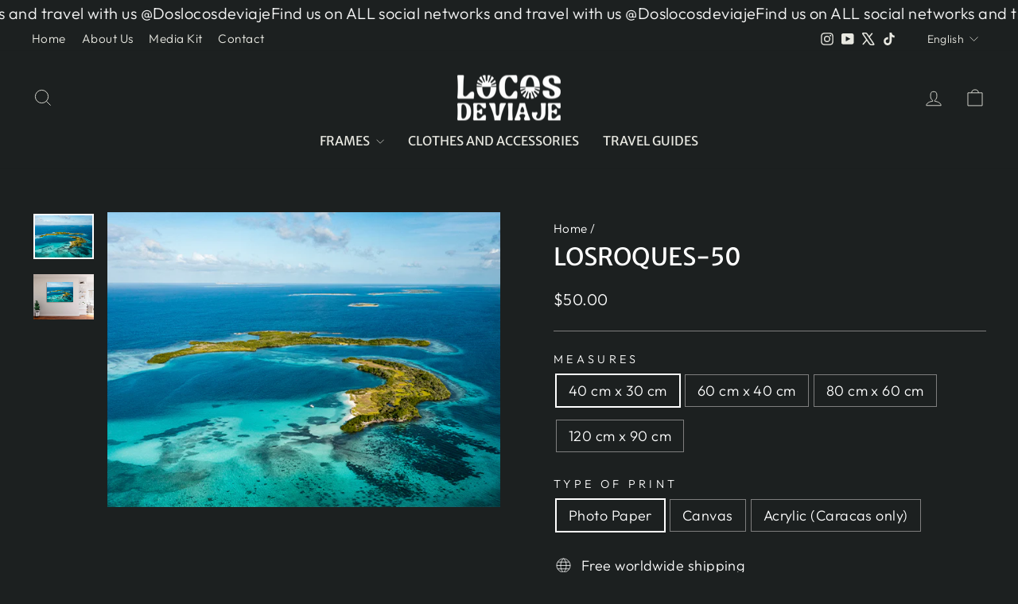

--- FILE ---
content_type: text/html; charset=utf-8
request_url: https://www.doslocosdeviaje.com/en/products/losroques-50
body_size: 32517
content:
<!doctype html>
<html class="no-js" lang="en" dir="ltr">
<head>
  <meta charset="utf-8">
  <meta http-equiv="X-UA-Compatible" content="IE=edge,chrome=1">
  <meta name="viewport" content="width=device-width,initial-scale=1">
  <meta name="theme-color" content="#7e7e7e">
  <link rel="canonical" href="https://www.doslocosdeviaje.com/en/products/losroques-50">
  <link rel="preconnect" href="https://cdn.shopify.com" crossorigin>
  <link rel="preconnect" href="https://fonts.shopifycdn.com" crossorigin>
  <link rel="dns-prefetch" href="https://productreviews.shopifycdn.com">
  <link rel="dns-prefetch" href="https://ajax.googleapis.com">
  <link rel="dns-prefetch" href="https://maps.googleapis.com">
  <link rel="dns-prefetch" href="https://maps.gstatic.com"><title>LOSROQUES-50
&ndash; 2 Locos Store
</title>
<meta name="description" content="We decided to capture the most beautiful landscapes of Venezuela to fill those spaces in your home or office with memories and emotions. Shipping included in Venezuela and ALL over the world. The images are sent rolled in a tube. We do FREE Photoshop montages so you can see how the picture will look mounted on the wall"><meta property="og:site_name" content="2 Locos Store">
  <meta property="og:url" content="https://www.doslocosdeviaje.com/en/products/losroques-50">
  <meta property="og:title" content="LOSROQUES-50">
  <meta property="og:type" content="product">
  <meta property="og:description" content="We decided to capture the most beautiful landscapes of Venezuela to fill those spaces in your home or office with memories and emotions. Shipping included in Venezuela and ALL over the world. The images are sent rolled in a tube. We do FREE Photoshop montages so you can see how the picture will look mounted on the wall"><meta property="og:image" content="http://www.doslocosdeviaje.com/cdn/shop/products/LOSROQUES-50WEB1.png?v=1652237178">
    <meta property="og:image:secure_url" content="https://www.doslocosdeviaje.com/cdn/shop/products/LOSROQUES-50WEB1.png?v=1652237178">
    <meta property="og:image:width" content="600">
    <meta property="og:image:height" content="450"><meta name="twitter:site" content="@doslocosdeviaje">
  <meta name="twitter:card" content="summary_large_image">
  <meta name="twitter:title" content="LOSROQUES-50">
  <meta name="twitter:description" content="We decided to capture the most beautiful landscapes of Venezuela to fill those spaces in your home or office with memories and emotions. Shipping included in Venezuela and ALL over the world. The images are sent rolled in a tube. We do FREE Photoshop montages so you can see how the picture will look mounted on the wall">
<style data-shopify>@font-face {
  font-family: "Merriweather Sans";
  font-weight: 400;
  font-style: normal;
  font-display: swap;
  src: url("//www.doslocosdeviaje.com/cdn/fonts/merriweather_sans/merriweathersans_n4.e8e76a1153621bf13c455f7c4cac15f9e7a555b4.woff2") format("woff2"),
       url("//www.doslocosdeviaje.com/cdn/fonts/merriweather_sans/merriweathersans_n4.0832d7fb8eff5d83b883571b5fd79bbe1a28a988.woff") format("woff");
}

  @font-face {
  font-family: Outfit;
  font-weight: 300;
  font-style: normal;
  font-display: swap;
  src: url("//www.doslocosdeviaje.com/cdn/fonts/outfit/outfit_n3.8c97ae4c4fac7c2ea467a6dc784857f4de7e0e37.woff2") format("woff2"),
       url("//www.doslocosdeviaje.com/cdn/fonts/outfit/outfit_n3.b50a189ccde91f9bceee88f207c18c09f0b62a7b.woff") format("woff");
}


  @font-face {
  font-family: Outfit;
  font-weight: 600;
  font-style: normal;
  font-display: swap;
  src: url("//www.doslocosdeviaje.com/cdn/fonts/outfit/outfit_n6.dfcbaa80187851df2e8384061616a8eaa1702fdc.woff2") format("woff2"),
       url("//www.doslocosdeviaje.com/cdn/fonts/outfit/outfit_n6.88384e9fc3e36038624caccb938f24ea8008a91d.woff") format("woff");
}

  
  
</style><link href="//www.doslocosdeviaje.com/cdn/shop/t/4/assets/theme.css?v=100430712945652567251744064850" rel="stylesheet" type="text/css" media="all" />
<style data-shopify>:root {
    --typeHeaderPrimary: "Merriweather Sans";
    --typeHeaderFallback: sans-serif;
    --typeHeaderSize: 36px;
    --typeHeaderWeight: 400;
    --typeHeaderLineHeight: 1;
    --typeHeaderSpacing: 0.0em;

    --typeBasePrimary:Outfit;
    --typeBaseFallback:sans-serif;
    --typeBaseSize: 18px;
    --typeBaseWeight: 300;
    --typeBaseSpacing: 0.025em;
    --typeBaseLineHeight: 1.4;
    --typeBaselineHeightMinus01: 1.3;

    --typeCollectionTitle: 20px;

    --iconWeight: 2px;
    --iconLinecaps: miter;

    
        --buttonRadius: 3px;
    

    --colorGridOverlayOpacity: 0.04;
    }

    .placeholder-content {
    background-image: linear-gradient(100deg, #1c2020 40%, #151818 63%, #1c2020 79%);
    }</style><script>
    document.documentElement.className = document.documentElement.className.replace('no-js', 'js');

    window.theme = window.theme || {};
    theme.routes = {
      home: "/en",
      cart: "/en/cart.js",
      cartPage: "/en/cart",
      cartAdd: "/en/cart/add.js",
      cartChange: "/en/cart/change.js",
      search: "/en/search",
      predictiveSearch: "/en/search/suggest"
    };
    theme.strings = {
      soldOut: "Sold Out",
      unavailable: "Unavailable",
      inStockLabel: "In stock, ready to ship",
      oneStockLabel: "[count] in stock",
      otherStockLabel: "[count] in stock",
      willNotShipUntil: "Ready to ship [date]",
      willBeInStockAfter: "Back in stock [date]",
      waitingForStock: "Backordered, shipping soon",
      savePrice: "Save [saved_amount]",
      cartEmpty: "Your cart is currently empty.",
      cartTermsConfirmation: "You must agree with the terms and conditions of sales to check out",
      searchCollections: "Collections",
      searchPages: "Pages",
      searchArticles: "Articles",
      productFrom: "from ",
      maxQuantity: "You can only have [quantity] of [title] in your cart."
    };
    theme.settings = {
      cartType: "drawer",
      isCustomerTemplate: false,
      moneyFormat: "${{amount}}",
      saveType: "dollar",
      productImageSize: "natural",
      productImageCover: true,
      predictiveSearch: true,
      predictiveSearchType: null,
      predictiveSearchVendor: false,
      predictiveSearchPrice: false,
      quickView: true,
      themeName: 'Impulse',
      themeVersion: "7.5.1"
    };
  </script>

  <script>window.performance && window.performance.mark && window.performance.mark('shopify.content_for_header.start');</script><meta name="facebook-domain-verification" content="cyqgkbl8r8o1dg3z7zi0fyukowpit0">
<meta id="shopify-digital-wallet" name="shopify-digital-wallet" content="/52980285631/digital_wallets/dialog">
<link rel="alternate" hreflang="x-default" href="https://www.doslocosdeviaje.com/products/losroques-50">
<link rel="alternate" hreflang="es" href="https://www.doslocosdeviaje.com/products/losroques-50">
<link rel="alternate" hreflang="en" href="https://www.doslocosdeviaje.com/en/products/losroques-50">
<link rel="alternate" type="application/json+oembed" href="https://www.doslocosdeviaje.com/en/products/losroques-50.oembed">
<script async="async" src="/checkouts/internal/preloads.js?locale=en-US"></script>
<script id="shopify-features" type="application/json">{"accessToken":"a81ddee39c99d84461443448b2ced193","betas":["rich-media-storefront-analytics"],"domain":"www.doslocosdeviaje.com","predictiveSearch":true,"shopId":52980285631,"locale":"en"}</script>
<script>var Shopify = Shopify || {};
Shopify.shop = "2-locos-store.myshopify.com";
Shopify.locale = "en";
Shopify.currency = {"active":"USD","rate":"1.0"};
Shopify.country = "US";
Shopify.theme = {"name":"Updated of Impulse","id":138186490047,"schema_name":"Impulse","schema_version":"7.5.1","theme_store_id":857,"role":"main"};
Shopify.theme.handle = "null";
Shopify.theme.style = {"id":null,"handle":null};
Shopify.cdnHost = "www.doslocosdeviaje.com/cdn";
Shopify.routes = Shopify.routes || {};
Shopify.routes.root = "/en/";</script>
<script type="module">!function(o){(o.Shopify=o.Shopify||{}).modules=!0}(window);</script>
<script>!function(o){function n(){var o=[];function n(){o.push(Array.prototype.slice.apply(arguments))}return n.q=o,n}var t=o.Shopify=o.Shopify||{};t.loadFeatures=n(),t.autoloadFeatures=n()}(window);</script>
<script id="shop-js-analytics" type="application/json">{"pageType":"product"}</script>
<script defer="defer" async type="module" src="//www.doslocosdeviaje.com/cdn/shopifycloud/shop-js/modules/v2/client.init-shop-cart-sync_BdyHc3Nr.en.esm.js"></script>
<script defer="defer" async type="module" src="//www.doslocosdeviaje.com/cdn/shopifycloud/shop-js/modules/v2/chunk.common_Daul8nwZ.esm.js"></script>
<script type="module">
  await import("//www.doslocosdeviaje.com/cdn/shopifycloud/shop-js/modules/v2/client.init-shop-cart-sync_BdyHc3Nr.en.esm.js");
await import("//www.doslocosdeviaje.com/cdn/shopifycloud/shop-js/modules/v2/chunk.common_Daul8nwZ.esm.js");

  window.Shopify.SignInWithShop?.initShopCartSync?.({"fedCMEnabled":true,"windoidEnabled":true});

</script>
<script>(function() {
  var isLoaded = false;
  function asyncLoad() {
    if (isLoaded) return;
    isLoaded = true;
    var urls = ["https:\/\/cdn.shopify.com\/s\/files\/1\/0683\/1371\/0892\/files\/splmn-shopify-prod-August-31.min.js?v=1693985059\u0026shop=2-locos-store.myshopify.com"];
    for (var i = 0; i < urls.length; i++) {
      var s = document.createElement('script');
      s.type = 'text/javascript';
      s.async = true;
      s.src = urls[i];
      var x = document.getElementsByTagName('script')[0];
      x.parentNode.insertBefore(s, x);
    }
  };
  if(window.attachEvent) {
    window.attachEvent('onload', asyncLoad);
  } else {
    window.addEventListener('load', asyncLoad, false);
  }
})();</script>
<script id="__st">var __st={"a":52980285631,"offset":-18000,"reqid":"fc876ed7-b875-460f-8b21-ffde370abf26-1768995067","pageurl":"www.doslocosdeviaje.com\/en\/products\/losroques-50","u":"e5edff787a8b","p":"product","rtyp":"product","rid":7240807350463};</script>
<script>window.ShopifyPaypalV4VisibilityTracking = true;</script>
<script id="form-persister">!function(){'use strict';const t='contact',e='new_comment',n=[[t,t],['blogs',e],['comments',e],[t,'customer']],o='password',r='form_key',c=['recaptcha-v3-token','g-recaptcha-response','h-captcha-response',o],s=()=>{try{return window.sessionStorage}catch{return}},i='__shopify_v',u=t=>t.elements[r],a=function(){const t=[...n].map((([t,e])=>`form[action*='/${t}']:not([data-nocaptcha='true']) input[name='form_type'][value='${e}']`)).join(',');var e;return e=t,()=>e?[...document.querySelectorAll(e)].map((t=>t.form)):[]}();function m(t){const e=u(t);a().includes(t)&&(!e||!e.value)&&function(t){try{if(!s())return;!function(t){const e=s();if(!e)return;const n=u(t);if(!n)return;const o=n.value;o&&e.removeItem(o)}(t);const e=Array.from(Array(32),(()=>Math.random().toString(36)[2])).join('');!function(t,e){u(t)||t.append(Object.assign(document.createElement('input'),{type:'hidden',name:r})),t.elements[r].value=e}(t,e),function(t,e){const n=s();if(!n)return;const r=[...t.querySelectorAll(`input[type='${o}']`)].map((({name:t})=>t)),u=[...c,...r],a={};for(const[o,c]of new FormData(t).entries())u.includes(o)||(a[o]=c);n.setItem(e,JSON.stringify({[i]:1,action:t.action,data:a}))}(t,e)}catch(e){console.error('failed to persist form',e)}}(t)}const f=t=>{if('true'===t.dataset.persistBound)return;const e=function(t,e){const n=function(t){return'function'==typeof t.submit?t.submit:HTMLFormElement.prototype.submit}(t).bind(t);return function(){let t;return()=>{t||(t=!0,(()=>{try{e(),n()}catch(t){(t=>{console.error('form submit failed',t)})(t)}})(),setTimeout((()=>t=!1),250))}}()}(t,(()=>{m(t)}));!function(t,e){if('function'==typeof t.submit&&'function'==typeof e)try{t.submit=e}catch{}}(t,e),t.addEventListener('submit',(t=>{t.preventDefault(),e()})),t.dataset.persistBound='true'};!function(){function t(t){const e=(t=>{const e=t.target;return e instanceof HTMLFormElement?e:e&&e.form})(t);e&&m(e)}document.addEventListener('submit',t),document.addEventListener('DOMContentLoaded',(()=>{const e=a();for(const t of e)f(t);var n;n=document.body,new window.MutationObserver((t=>{for(const e of t)if('childList'===e.type&&e.addedNodes.length)for(const t of e.addedNodes)1===t.nodeType&&'FORM'===t.tagName&&a().includes(t)&&f(t)})).observe(n,{childList:!0,subtree:!0,attributes:!1}),document.removeEventListener('submit',t)}))}()}();</script>
<script integrity="sha256-4kQ18oKyAcykRKYeNunJcIwy7WH5gtpwJnB7kiuLZ1E=" data-source-attribution="shopify.loadfeatures" defer="defer" src="//www.doslocosdeviaje.com/cdn/shopifycloud/storefront/assets/storefront/load_feature-a0a9edcb.js" crossorigin="anonymous"></script>
<script data-source-attribution="shopify.dynamic_checkout.dynamic.init">var Shopify=Shopify||{};Shopify.PaymentButton=Shopify.PaymentButton||{isStorefrontPortableWallets:!0,init:function(){window.Shopify.PaymentButton.init=function(){};var t=document.createElement("script");t.src="https://www.doslocosdeviaje.com/cdn/shopifycloud/portable-wallets/latest/portable-wallets.en.js",t.type="module",document.head.appendChild(t)}};
</script>
<script data-source-attribution="shopify.dynamic_checkout.buyer_consent">
  function portableWalletsHideBuyerConsent(e){var t=document.getElementById("shopify-buyer-consent"),n=document.getElementById("shopify-subscription-policy-button");t&&n&&(t.classList.add("hidden"),t.setAttribute("aria-hidden","true"),n.removeEventListener("click",e))}function portableWalletsShowBuyerConsent(e){var t=document.getElementById("shopify-buyer-consent"),n=document.getElementById("shopify-subscription-policy-button");t&&n&&(t.classList.remove("hidden"),t.removeAttribute("aria-hidden"),n.addEventListener("click",e))}window.Shopify?.PaymentButton&&(window.Shopify.PaymentButton.hideBuyerConsent=portableWalletsHideBuyerConsent,window.Shopify.PaymentButton.showBuyerConsent=portableWalletsShowBuyerConsent);
</script>
<script>
  function portableWalletsCleanup(e){e&&e.src&&console.error("Failed to load portable wallets script "+e.src);var t=document.querySelectorAll("shopify-accelerated-checkout .shopify-payment-button__skeleton, shopify-accelerated-checkout-cart .wallet-cart-button__skeleton"),e=document.getElementById("shopify-buyer-consent");for(let e=0;e<t.length;e++)t[e].remove();e&&e.remove()}function portableWalletsNotLoadedAsModule(e){e instanceof ErrorEvent&&"string"==typeof e.message&&e.message.includes("import.meta")&&"string"==typeof e.filename&&e.filename.includes("portable-wallets")&&(window.removeEventListener("error",portableWalletsNotLoadedAsModule),window.Shopify.PaymentButton.failedToLoad=e,"loading"===document.readyState?document.addEventListener("DOMContentLoaded",window.Shopify.PaymentButton.init):window.Shopify.PaymentButton.init())}window.addEventListener("error",portableWalletsNotLoadedAsModule);
</script>

<script type="module" src="https://www.doslocosdeviaje.com/cdn/shopifycloud/portable-wallets/latest/portable-wallets.en.js" onError="portableWalletsCleanup(this)" crossorigin="anonymous"></script>
<script nomodule>
  document.addEventListener("DOMContentLoaded", portableWalletsCleanup);
</script>

<link id="shopify-accelerated-checkout-styles" rel="stylesheet" media="screen" href="https://www.doslocosdeviaje.com/cdn/shopifycloud/portable-wallets/latest/accelerated-checkout-backwards-compat.css" crossorigin="anonymous">
<style id="shopify-accelerated-checkout-cart">
        #shopify-buyer-consent {
  margin-top: 1em;
  display: inline-block;
  width: 100%;
}

#shopify-buyer-consent.hidden {
  display: none;
}

#shopify-subscription-policy-button {
  background: none;
  border: none;
  padding: 0;
  text-decoration: underline;
  font-size: inherit;
  cursor: pointer;
}

#shopify-subscription-policy-button::before {
  box-shadow: none;
}

      </style>

<script>window.performance && window.performance.mark && window.performance.mark('shopify.content_for_header.end');</script>

  <script src="//www.doslocosdeviaje.com/cdn/shop/t/4/assets/vendor-scripts-v11.js" defer="defer"></script><script src="//www.doslocosdeviaje.com/cdn/shop/t/4/assets/theme.js?v=136904160527539270741723842562" defer="defer"></script>
<link href="https://monorail-edge.shopifysvc.com" rel="dns-prefetch">
<script>(function(){if ("sendBeacon" in navigator && "performance" in window) {try {var session_token_from_headers = performance.getEntriesByType('navigation')[0].serverTiming.find(x => x.name == '_s').description;} catch {var session_token_from_headers = undefined;}var session_cookie_matches = document.cookie.match(/_shopify_s=([^;]*)/);var session_token_from_cookie = session_cookie_matches && session_cookie_matches.length === 2 ? session_cookie_matches[1] : "";var session_token = session_token_from_headers || session_token_from_cookie || "";function handle_abandonment_event(e) {var entries = performance.getEntries().filter(function(entry) {return /monorail-edge.shopifysvc.com/.test(entry.name);});if (!window.abandonment_tracked && entries.length === 0) {window.abandonment_tracked = true;var currentMs = Date.now();var navigation_start = performance.timing.navigationStart;var payload = {shop_id: 52980285631,url: window.location.href,navigation_start,duration: currentMs - navigation_start,session_token,page_type: "product"};window.navigator.sendBeacon("https://monorail-edge.shopifysvc.com/v1/produce", JSON.stringify({schema_id: "online_store_buyer_site_abandonment/1.1",payload: payload,metadata: {event_created_at_ms: currentMs,event_sent_at_ms: currentMs}}));}}window.addEventListener('pagehide', handle_abandonment_event);}}());</script>
<script id="web-pixels-manager-setup">(function e(e,d,r,n,o){if(void 0===o&&(o={}),!Boolean(null===(a=null===(i=window.Shopify)||void 0===i?void 0:i.analytics)||void 0===a?void 0:a.replayQueue)){var i,a;window.Shopify=window.Shopify||{};var t=window.Shopify;t.analytics=t.analytics||{};var s=t.analytics;s.replayQueue=[],s.publish=function(e,d,r){return s.replayQueue.push([e,d,r]),!0};try{self.performance.mark("wpm:start")}catch(e){}var l=function(){var e={modern:/Edge?\/(1{2}[4-9]|1[2-9]\d|[2-9]\d{2}|\d{4,})\.\d+(\.\d+|)|Firefox\/(1{2}[4-9]|1[2-9]\d|[2-9]\d{2}|\d{4,})\.\d+(\.\d+|)|Chrom(ium|e)\/(9{2}|\d{3,})\.\d+(\.\d+|)|(Maci|X1{2}).+ Version\/(15\.\d+|(1[6-9]|[2-9]\d|\d{3,})\.\d+)([,.]\d+|)( \(\w+\)|)( Mobile\/\w+|) Safari\/|Chrome.+OPR\/(9{2}|\d{3,})\.\d+\.\d+|(CPU[ +]OS|iPhone[ +]OS|CPU[ +]iPhone|CPU IPhone OS|CPU iPad OS)[ +]+(15[._]\d+|(1[6-9]|[2-9]\d|\d{3,})[._]\d+)([._]\d+|)|Android:?[ /-](13[3-9]|1[4-9]\d|[2-9]\d{2}|\d{4,})(\.\d+|)(\.\d+|)|Android.+Firefox\/(13[5-9]|1[4-9]\d|[2-9]\d{2}|\d{4,})\.\d+(\.\d+|)|Android.+Chrom(ium|e)\/(13[3-9]|1[4-9]\d|[2-9]\d{2}|\d{4,})\.\d+(\.\d+|)|SamsungBrowser\/([2-9]\d|\d{3,})\.\d+/,legacy:/Edge?\/(1[6-9]|[2-9]\d|\d{3,})\.\d+(\.\d+|)|Firefox\/(5[4-9]|[6-9]\d|\d{3,})\.\d+(\.\d+|)|Chrom(ium|e)\/(5[1-9]|[6-9]\d|\d{3,})\.\d+(\.\d+|)([\d.]+$|.*Safari\/(?![\d.]+ Edge\/[\d.]+$))|(Maci|X1{2}).+ Version\/(10\.\d+|(1[1-9]|[2-9]\d|\d{3,})\.\d+)([,.]\d+|)( \(\w+\)|)( Mobile\/\w+|) Safari\/|Chrome.+OPR\/(3[89]|[4-9]\d|\d{3,})\.\d+\.\d+|(CPU[ +]OS|iPhone[ +]OS|CPU[ +]iPhone|CPU IPhone OS|CPU iPad OS)[ +]+(10[._]\d+|(1[1-9]|[2-9]\d|\d{3,})[._]\d+)([._]\d+|)|Android:?[ /-](13[3-9]|1[4-9]\d|[2-9]\d{2}|\d{4,})(\.\d+|)(\.\d+|)|Mobile Safari.+OPR\/([89]\d|\d{3,})\.\d+\.\d+|Android.+Firefox\/(13[5-9]|1[4-9]\d|[2-9]\d{2}|\d{4,})\.\d+(\.\d+|)|Android.+Chrom(ium|e)\/(13[3-9]|1[4-9]\d|[2-9]\d{2}|\d{4,})\.\d+(\.\d+|)|Android.+(UC? ?Browser|UCWEB|U3)[ /]?(15\.([5-9]|\d{2,})|(1[6-9]|[2-9]\d|\d{3,})\.\d+)\.\d+|SamsungBrowser\/(5\.\d+|([6-9]|\d{2,})\.\d+)|Android.+MQ{2}Browser\/(14(\.(9|\d{2,})|)|(1[5-9]|[2-9]\d|\d{3,})(\.\d+|))(\.\d+|)|K[Aa][Ii]OS\/(3\.\d+|([4-9]|\d{2,})\.\d+)(\.\d+|)/},d=e.modern,r=e.legacy,n=navigator.userAgent;return n.match(d)?"modern":n.match(r)?"legacy":"unknown"}(),u="modern"===l?"modern":"legacy",c=(null!=n?n:{modern:"",legacy:""})[u],f=function(e){return[e.baseUrl,"/wpm","/b",e.hashVersion,"modern"===e.buildTarget?"m":"l",".js"].join("")}({baseUrl:d,hashVersion:r,buildTarget:u}),m=function(e){var d=e.version,r=e.bundleTarget,n=e.surface,o=e.pageUrl,i=e.monorailEndpoint;return{emit:function(e){var a=e.status,t=e.errorMsg,s=(new Date).getTime(),l=JSON.stringify({metadata:{event_sent_at_ms:s},events:[{schema_id:"web_pixels_manager_load/3.1",payload:{version:d,bundle_target:r,page_url:o,status:a,surface:n,error_msg:t},metadata:{event_created_at_ms:s}}]});if(!i)return console&&console.warn&&console.warn("[Web Pixels Manager] No Monorail endpoint provided, skipping logging."),!1;try{return self.navigator.sendBeacon.bind(self.navigator)(i,l)}catch(e){}var u=new XMLHttpRequest;try{return u.open("POST",i,!0),u.setRequestHeader("Content-Type","text/plain"),u.send(l),!0}catch(e){return console&&console.warn&&console.warn("[Web Pixels Manager] Got an unhandled error while logging to Monorail."),!1}}}}({version:r,bundleTarget:l,surface:e.surface,pageUrl:self.location.href,monorailEndpoint:e.monorailEndpoint});try{o.browserTarget=l,function(e){var d=e.src,r=e.async,n=void 0===r||r,o=e.onload,i=e.onerror,a=e.sri,t=e.scriptDataAttributes,s=void 0===t?{}:t,l=document.createElement("script"),u=document.querySelector("head"),c=document.querySelector("body");if(l.async=n,l.src=d,a&&(l.integrity=a,l.crossOrigin="anonymous"),s)for(var f in s)if(Object.prototype.hasOwnProperty.call(s,f))try{l.dataset[f]=s[f]}catch(e){}if(o&&l.addEventListener("load",o),i&&l.addEventListener("error",i),u)u.appendChild(l);else{if(!c)throw new Error("Did not find a head or body element to append the script");c.appendChild(l)}}({src:f,async:!0,onload:function(){if(!function(){var e,d;return Boolean(null===(d=null===(e=window.Shopify)||void 0===e?void 0:e.analytics)||void 0===d?void 0:d.initialized)}()){var d=window.webPixelsManager.init(e)||void 0;if(d){var r=window.Shopify.analytics;r.replayQueue.forEach((function(e){var r=e[0],n=e[1],o=e[2];d.publishCustomEvent(r,n,o)})),r.replayQueue=[],r.publish=d.publishCustomEvent,r.visitor=d.visitor,r.initialized=!0}}},onerror:function(){return m.emit({status:"failed",errorMsg:"".concat(f," has failed to load")})},sri:function(e){var d=/^sha384-[A-Za-z0-9+/=]+$/;return"string"==typeof e&&d.test(e)}(c)?c:"",scriptDataAttributes:o}),m.emit({status:"loading"})}catch(e){m.emit({status:"failed",errorMsg:(null==e?void 0:e.message)||"Unknown error"})}}})({shopId: 52980285631,storefrontBaseUrl: "https://www.doslocosdeviaje.com",extensionsBaseUrl: "https://extensions.shopifycdn.com/cdn/shopifycloud/web-pixels-manager",monorailEndpoint: "https://monorail-edge.shopifysvc.com/unstable/produce_batch",surface: "storefront-renderer",enabledBetaFlags: ["2dca8a86"],webPixelsConfigList: [{"id":"516030655","configuration":"{\"config\":\"{\\\"pixel_id\\\":\\\"G-FBGM13S1NE\\\",\\\"gtag_events\\\":[{\\\"type\\\":\\\"purchase\\\",\\\"action_label\\\":\\\"G-FBGM13S1NE\\\"},{\\\"type\\\":\\\"page_view\\\",\\\"action_label\\\":\\\"G-FBGM13S1NE\\\"},{\\\"type\\\":\\\"view_item\\\",\\\"action_label\\\":\\\"G-FBGM13S1NE\\\"},{\\\"type\\\":\\\"search\\\",\\\"action_label\\\":\\\"G-FBGM13S1NE\\\"},{\\\"type\\\":\\\"add_to_cart\\\",\\\"action_label\\\":\\\"G-FBGM13S1NE\\\"},{\\\"type\\\":\\\"begin_checkout\\\",\\\"action_label\\\":\\\"G-FBGM13S1NE\\\"},{\\\"type\\\":\\\"add_payment_info\\\",\\\"action_label\\\":\\\"G-FBGM13S1NE\\\"}],\\\"enable_monitoring_mode\\\":false}\"}","eventPayloadVersion":"v1","runtimeContext":"OPEN","scriptVersion":"b2a88bafab3e21179ed38636efcd8a93","type":"APP","apiClientId":1780363,"privacyPurposes":[],"dataSharingAdjustments":{"protectedCustomerApprovalScopes":["read_customer_address","read_customer_email","read_customer_name","read_customer_personal_data","read_customer_phone"]}},{"id":"265191615","configuration":"{\"pixel_id\":\"470280805142067\",\"pixel_type\":\"facebook_pixel\",\"metaapp_system_user_token\":\"-\"}","eventPayloadVersion":"v1","runtimeContext":"OPEN","scriptVersion":"ca16bc87fe92b6042fbaa3acc2fbdaa6","type":"APP","apiClientId":2329312,"privacyPurposes":["ANALYTICS","MARKETING","SALE_OF_DATA"],"dataSharingAdjustments":{"protectedCustomerApprovalScopes":["read_customer_address","read_customer_email","read_customer_name","read_customer_personal_data","read_customer_phone"]}},{"id":"shopify-app-pixel","configuration":"{}","eventPayloadVersion":"v1","runtimeContext":"STRICT","scriptVersion":"0450","apiClientId":"shopify-pixel","type":"APP","privacyPurposes":["ANALYTICS","MARKETING"]},{"id":"shopify-custom-pixel","eventPayloadVersion":"v1","runtimeContext":"LAX","scriptVersion":"0450","apiClientId":"shopify-pixel","type":"CUSTOM","privacyPurposes":["ANALYTICS","MARKETING"]}],isMerchantRequest: false,initData: {"shop":{"name":"2 Locos Store","paymentSettings":{"currencyCode":"USD"},"myshopifyDomain":"2-locos-store.myshopify.com","countryCode":"US","storefrontUrl":"https:\/\/www.doslocosdeviaje.com\/en"},"customer":null,"cart":null,"checkout":null,"productVariants":[{"price":{"amount":50.0,"currencyCode":"USD"},"product":{"title":"LOSROQUES-50","vendor":"2 Locos Store","id":"7240807350463","untranslatedTitle":"LOSROQUES-50","url":"\/en\/products\/losroques-50","type":"Chart"},"id":"41623609082047","image":{"src":"\/\/www.doslocosdeviaje.com\/cdn\/shop\/products\/LOSROQUES-50WEB1.png?v=1652237178"},"sku":"","title":"40 cm x 30 cm \/ Photo Paper","untranslatedTitle":"40 cm x 30 cm \/ Papel Fotográfico"},{"price":{"amount":200.0,"currencyCode":"USD"},"product":{"title":"LOSROQUES-50","vendor":"2 Locos Store","id":"7240807350463","untranslatedTitle":"LOSROQUES-50","url":"\/en\/products\/losroques-50","type":"Chart"},"id":"41623609114815","image":{"src":"\/\/www.doslocosdeviaje.com\/cdn\/shop\/products\/LOSROQUES-50WEB1.png?v=1652237178"},"sku":"","title":"40 cm x 30 cm \/ Canvas","untranslatedTitle":"40 cm x 30 cm \/ Lienzo"},{"price":{"amount":180.0,"currencyCode":"USD"},"product":{"title":"LOSROQUES-50","vendor":"2 Locos Store","id":"7240807350463","untranslatedTitle":"LOSROQUES-50","url":"\/en\/products\/losroques-50","type":"Chart"},"id":"41623609147583","image":{"src":"\/\/www.doslocosdeviaje.com\/cdn\/shop\/products\/LOSROQUES-50WEB1.png?v=1652237178"},"sku":"","title":"40 cm x 30 cm \/ Acrylic (Caracas only)","untranslatedTitle":"40 cm x 30 cm \/ Acrílico (Solo Caracas)"},{"price":{"amount":100.0,"currencyCode":"USD"},"product":{"title":"LOSROQUES-50","vendor":"2 Locos Store","id":"7240807350463","untranslatedTitle":"LOSROQUES-50","url":"\/en\/products\/losroques-50","type":"Chart"},"id":"41623609180351","image":{"src":"\/\/www.doslocosdeviaje.com\/cdn\/shop\/products\/LOSROQUES-50WEB1.png?v=1652237178"},"sku":"","title":"60 cm x 40 cm \/ Photo Paper","untranslatedTitle":"60 cm x 40 cm \/ Papel Fotográfico"},{"price":{"amount":300.0,"currencyCode":"USD"},"product":{"title":"LOSROQUES-50","vendor":"2 Locos Store","id":"7240807350463","untranslatedTitle":"LOSROQUES-50","url":"\/en\/products\/losroques-50","type":"Chart"},"id":"41623609213119","image":{"src":"\/\/www.doslocosdeviaje.com\/cdn\/shop\/products\/LOSROQUES-50WEB1.png?v=1652237178"},"sku":"","title":"60 cm x 40 cm \/ Canvas","untranslatedTitle":"60 cm x 40 cm \/ Lienzo"},{"price":{"amount":300.0,"currencyCode":"USD"},"product":{"title":"LOSROQUES-50","vendor":"2 Locos Store","id":"7240807350463","untranslatedTitle":"LOSROQUES-50","url":"\/en\/products\/losroques-50","type":"Chart"},"id":"41623609245887","image":{"src":"\/\/www.doslocosdeviaje.com\/cdn\/shop\/products\/LOSROQUES-50WEB1.png?v=1652237178"},"sku":"","title":"60 cm x 40 cm \/ Acrylic (Caracas only)","untranslatedTitle":"60 cm x 40 cm \/ Acrílico (Solo Caracas)"},{"price":{"amount":150.0,"currencyCode":"USD"},"product":{"title":"LOSROQUES-50","vendor":"2 Locos Store","id":"7240807350463","untranslatedTitle":"LOSROQUES-50","url":"\/en\/products\/losroques-50","type":"Chart"},"id":"41623609278655","image":{"src":"\/\/www.doslocosdeviaje.com\/cdn\/shop\/products\/LOSROQUES-50WEB1.png?v=1652237178"},"sku":"","title":"80 cm x 60 cm \/ Photo Paper","untranslatedTitle":"80 cm x 60 cm \/ Papel Fotográfico"},{"price":{"amount":450.0,"currencyCode":"USD"},"product":{"title":"LOSROQUES-50","vendor":"2 Locos Store","id":"7240807350463","untranslatedTitle":"LOSROQUES-50","url":"\/en\/products\/losroques-50","type":"Chart"},"id":"41623609311423","image":{"src":"\/\/www.doslocosdeviaje.com\/cdn\/shop\/products\/LOSROQUES-50WEB1.png?v=1652237178"},"sku":"","title":"80 cm x 60 cm \/ Canvas","untranslatedTitle":"80 cm x 60 cm \/ Lienzo"},{"price":{"amount":600.0,"currencyCode":"USD"},"product":{"title":"LOSROQUES-50","vendor":"2 Locos Store","id":"7240807350463","untranslatedTitle":"LOSROQUES-50","url":"\/en\/products\/losroques-50","type":"Chart"},"id":"41623609344191","image":{"src":"\/\/www.doslocosdeviaje.com\/cdn\/shop\/products\/LOSROQUES-50WEB1.png?v=1652237178"},"sku":"","title":"80 cm x 60 cm \/ Acrylic (Caracas only)","untranslatedTitle":"80 cm x 60 cm \/ Acrílico (Solo Caracas)"},{"price":{"amount":350.0,"currencyCode":"USD"},"product":{"title":"LOSROQUES-50","vendor":"2 Locos Store","id":"7240807350463","untranslatedTitle":"LOSROQUES-50","url":"\/en\/products\/losroques-50","type":"Chart"},"id":"41623609376959","image":{"src":"\/\/www.doslocosdeviaje.com\/cdn\/shop\/products\/LOSROQUES-50WEB1.png?v=1652237178"},"sku":"","title":"120 cm x 90 cm \/ Photo Paper","untranslatedTitle":"120 cm x 90 cm \/ Papel Fotográfico"},{"price":{"amount":650.0,"currencyCode":"USD"},"product":{"title":"LOSROQUES-50","vendor":"2 Locos Store","id":"7240807350463","untranslatedTitle":"LOSROQUES-50","url":"\/en\/products\/losroques-50","type":"Chart"},"id":"41623609409727","image":{"src":"\/\/www.doslocosdeviaje.com\/cdn\/shop\/products\/LOSROQUES-50WEB1.png?v=1652237178"},"sku":"","title":"120 cm x 90 cm \/ Canvas","untranslatedTitle":"120 cm x 90 cm \/ Lienzo"},{"price":{"amount":950.0,"currencyCode":"USD"},"product":{"title":"LOSROQUES-50","vendor":"2 Locos Store","id":"7240807350463","untranslatedTitle":"LOSROQUES-50","url":"\/en\/products\/losroques-50","type":"Chart"},"id":"41623609442495","image":{"src":"\/\/www.doslocosdeviaje.com\/cdn\/shop\/products\/LOSROQUES-50WEB1.png?v=1652237178"},"sku":"","title":"120 cm x 90 cm \/ Acrylic (Caracas only)","untranslatedTitle":"120 cm x 90 cm \/ Acrílico (Solo Caracas)"}],"purchasingCompany":null},},"https://www.doslocosdeviaje.com/cdn","fcfee988w5aeb613cpc8e4bc33m6693e112",{"modern":"","legacy":""},{"shopId":"52980285631","storefrontBaseUrl":"https:\/\/www.doslocosdeviaje.com","extensionBaseUrl":"https:\/\/extensions.shopifycdn.com\/cdn\/shopifycloud\/web-pixels-manager","surface":"storefront-renderer","enabledBetaFlags":"[\"2dca8a86\"]","isMerchantRequest":"false","hashVersion":"fcfee988w5aeb613cpc8e4bc33m6693e112","publish":"custom","events":"[[\"page_viewed\",{}],[\"product_viewed\",{\"productVariant\":{\"price\":{\"amount\":50.0,\"currencyCode\":\"USD\"},\"product\":{\"title\":\"LOSROQUES-50\",\"vendor\":\"2 Locos Store\",\"id\":\"7240807350463\",\"untranslatedTitle\":\"LOSROQUES-50\",\"url\":\"\/en\/products\/losroques-50\",\"type\":\"Chart\"},\"id\":\"41623609082047\",\"image\":{\"src\":\"\/\/www.doslocosdeviaje.com\/cdn\/shop\/products\/LOSROQUES-50WEB1.png?v=1652237178\"},\"sku\":\"\",\"title\":\"40 cm x 30 cm \/ Photo Paper\",\"untranslatedTitle\":\"40 cm x 30 cm \/ Papel Fotográfico\"}}]]"});</script><script>
  window.ShopifyAnalytics = window.ShopifyAnalytics || {};
  window.ShopifyAnalytics.meta = window.ShopifyAnalytics.meta || {};
  window.ShopifyAnalytics.meta.currency = 'USD';
  var meta = {"product":{"id":7240807350463,"gid":"gid:\/\/shopify\/Product\/7240807350463","vendor":"2 Locos Store","type":"Chart","handle":"losroques-50","variants":[{"id":41623609082047,"price":5000,"name":"LOSROQUES-50 - 40 cm x 30 cm \/ Photo Paper","public_title":"40 cm x 30 cm \/ Photo Paper","sku":""},{"id":41623609114815,"price":20000,"name":"LOSROQUES-50 - 40 cm x 30 cm \/ Canvas","public_title":"40 cm x 30 cm \/ Canvas","sku":""},{"id":41623609147583,"price":18000,"name":"LOSROQUES-50 - 40 cm x 30 cm \/ Acrylic (Caracas only)","public_title":"40 cm x 30 cm \/ Acrylic (Caracas only)","sku":""},{"id":41623609180351,"price":10000,"name":"LOSROQUES-50 - 60 cm x 40 cm \/ Photo Paper","public_title":"60 cm x 40 cm \/ Photo Paper","sku":""},{"id":41623609213119,"price":30000,"name":"LOSROQUES-50 - 60 cm x 40 cm \/ Canvas","public_title":"60 cm x 40 cm \/ Canvas","sku":""},{"id":41623609245887,"price":30000,"name":"LOSROQUES-50 - 60 cm x 40 cm \/ Acrylic (Caracas only)","public_title":"60 cm x 40 cm \/ Acrylic (Caracas only)","sku":""},{"id":41623609278655,"price":15000,"name":"LOSROQUES-50 - 80 cm x 60 cm \/ Photo Paper","public_title":"80 cm x 60 cm \/ Photo Paper","sku":""},{"id":41623609311423,"price":45000,"name":"LOSROQUES-50 - 80 cm x 60 cm \/ Canvas","public_title":"80 cm x 60 cm \/ Canvas","sku":""},{"id":41623609344191,"price":60000,"name":"LOSROQUES-50 - 80 cm x 60 cm \/ Acrylic (Caracas only)","public_title":"80 cm x 60 cm \/ Acrylic (Caracas only)","sku":""},{"id":41623609376959,"price":35000,"name":"LOSROQUES-50 - 120 cm x 90 cm \/ Photo Paper","public_title":"120 cm x 90 cm \/ Photo Paper","sku":""},{"id":41623609409727,"price":65000,"name":"LOSROQUES-50 - 120 cm x 90 cm \/ Canvas","public_title":"120 cm x 90 cm \/ Canvas","sku":""},{"id":41623609442495,"price":95000,"name":"LOSROQUES-50 - 120 cm x 90 cm \/ Acrylic (Caracas only)","public_title":"120 cm x 90 cm \/ Acrylic (Caracas only)","sku":""}],"remote":false},"page":{"pageType":"product","resourceType":"product","resourceId":7240807350463,"requestId":"fc876ed7-b875-460f-8b21-ffde370abf26-1768995067"}};
  for (var attr in meta) {
    window.ShopifyAnalytics.meta[attr] = meta[attr];
  }
</script>
<script class="analytics">
  (function () {
    var customDocumentWrite = function(content) {
      var jquery = null;

      if (window.jQuery) {
        jquery = window.jQuery;
      } else if (window.Checkout && window.Checkout.$) {
        jquery = window.Checkout.$;
      }

      if (jquery) {
        jquery('body').append(content);
      }
    };

    var hasLoggedConversion = function(token) {
      if (token) {
        return document.cookie.indexOf('loggedConversion=' + token) !== -1;
      }
      return false;
    }

    var setCookieIfConversion = function(token) {
      if (token) {
        var twoMonthsFromNow = new Date(Date.now());
        twoMonthsFromNow.setMonth(twoMonthsFromNow.getMonth() + 2);

        document.cookie = 'loggedConversion=' + token + '; expires=' + twoMonthsFromNow;
      }
    }

    var trekkie = window.ShopifyAnalytics.lib = window.trekkie = window.trekkie || [];
    if (trekkie.integrations) {
      return;
    }
    trekkie.methods = [
      'identify',
      'page',
      'ready',
      'track',
      'trackForm',
      'trackLink'
    ];
    trekkie.factory = function(method) {
      return function() {
        var args = Array.prototype.slice.call(arguments);
        args.unshift(method);
        trekkie.push(args);
        return trekkie;
      };
    };
    for (var i = 0; i < trekkie.methods.length; i++) {
      var key = trekkie.methods[i];
      trekkie[key] = trekkie.factory(key);
    }
    trekkie.load = function(config) {
      trekkie.config = config || {};
      trekkie.config.initialDocumentCookie = document.cookie;
      var first = document.getElementsByTagName('script')[0];
      var script = document.createElement('script');
      script.type = 'text/javascript';
      script.onerror = function(e) {
        var scriptFallback = document.createElement('script');
        scriptFallback.type = 'text/javascript';
        scriptFallback.onerror = function(error) {
                var Monorail = {
      produce: function produce(monorailDomain, schemaId, payload) {
        var currentMs = new Date().getTime();
        var event = {
          schema_id: schemaId,
          payload: payload,
          metadata: {
            event_created_at_ms: currentMs,
            event_sent_at_ms: currentMs
          }
        };
        return Monorail.sendRequest("https://" + monorailDomain + "/v1/produce", JSON.stringify(event));
      },
      sendRequest: function sendRequest(endpointUrl, payload) {
        // Try the sendBeacon API
        if (window && window.navigator && typeof window.navigator.sendBeacon === 'function' && typeof window.Blob === 'function' && !Monorail.isIos12()) {
          var blobData = new window.Blob([payload], {
            type: 'text/plain'
          });

          if (window.navigator.sendBeacon(endpointUrl, blobData)) {
            return true;
          } // sendBeacon was not successful

        } // XHR beacon

        var xhr = new XMLHttpRequest();

        try {
          xhr.open('POST', endpointUrl);
          xhr.setRequestHeader('Content-Type', 'text/plain');
          xhr.send(payload);
        } catch (e) {
          console.log(e);
        }

        return false;
      },
      isIos12: function isIos12() {
        return window.navigator.userAgent.lastIndexOf('iPhone; CPU iPhone OS 12_') !== -1 || window.navigator.userAgent.lastIndexOf('iPad; CPU OS 12_') !== -1;
      }
    };
    Monorail.produce('monorail-edge.shopifysvc.com',
      'trekkie_storefront_load_errors/1.1',
      {shop_id: 52980285631,
      theme_id: 138186490047,
      app_name: "storefront",
      context_url: window.location.href,
      source_url: "//www.doslocosdeviaje.com/cdn/s/trekkie.storefront.cd680fe47e6c39ca5d5df5f0a32d569bc48c0f27.min.js"});

        };
        scriptFallback.async = true;
        scriptFallback.src = '//www.doslocosdeviaje.com/cdn/s/trekkie.storefront.cd680fe47e6c39ca5d5df5f0a32d569bc48c0f27.min.js';
        first.parentNode.insertBefore(scriptFallback, first);
      };
      script.async = true;
      script.src = '//www.doslocosdeviaje.com/cdn/s/trekkie.storefront.cd680fe47e6c39ca5d5df5f0a32d569bc48c0f27.min.js';
      first.parentNode.insertBefore(script, first);
    };
    trekkie.load(
      {"Trekkie":{"appName":"storefront","development":false,"defaultAttributes":{"shopId":52980285631,"isMerchantRequest":null,"themeId":138186490047,"themeCityHash":"6405037982999137135","contentLanguage":"en","currency":"USD","eventMetadataId":"8f3e0fb8-da84-43f2-ada2-809907947a61"},"isServerSideCookieWritingEnabled":true,"monorailRegion":"shop_domain","enabledBetaFlags":["65f19447"]},"Session Attribution":{},"S2S":{"facebookCapiEnabled":true,"source":"trekkie-storefront-renderer","apiClientId":580111}}
    );

    var loaded = false;
    trekkie.ready(function() {
      if (loaded) return;
      loaded = true;

      window.ShopifyAnalytics.lib = window.trekkie;

      var originalDocumentWrite = document.write;
      document.write = customDocumentWrite;
      try { window.ShopifyAnalytics.merchantGoogleAnalytics.call(this); } catch(error) {};
      document.write = originalDocumentWrite;

      window.ShopifyAnalytics.lib.page(null,{"pageType":"product","resourceType":"product","resourceId":7240807350463,"requestId":"fc876ed7-b875-460f-8b21-ffde370abf26-1768995067","shopifyEmitted":true});

      var match = window.location.pathname.match(/checkouts\/(.+)\/(thank_you|post_purchase)/)
      var token = match? match[1]: undefined;
      if (!hasLoggedConversion(token)) {
        setCookieIfConversion(token);
        window.ShopifyAnalytics.lib.track("Viewed Product",{"currency":"USD","variantId":41623609082047,"productId":7240807350463,"productGid":"gid:\/\/shopify\/Product\/7240807350463","name":"LOSROQUES-50 - 40 cm x 30 cm \/ Photo Paper","price":"50.00","sku":"","brand":"2 Locos Store","variant":"40 cm x 30 cm \/ Photo Paper","category":"Chart","nonInteraction":true,"remote":false},undefined,undefined,{"shopifyEmitted":true});
      window.ShopifyAnalytics.lib.track("monorail:\/\/trekkie_storefront_viewed_product\/1.1",{"currency":"USD","variantId":41623609082047,"productId":7240807350463,"productGid":"gid:\/\/shopify\/Product\/7240807350463","name":"LOSROQUES-50 - 40 cm x 30 cm \/ Photo Paper","price":"50.00","sku":"","brand":"2 Locos Store","variant":"40 cm x 30 cm \/ Photo Paper","category":"Chart","nonInteraction":true,"remote":false,"referer":"https:\/\/www.doslocosdeviaje.com\/en\/products\/losroques-50"});
      }
    });


        var eventsListenerScript = document.createElement('script');
        eventsListenerScript.async = true;
        eventsListenerScript.src = "//www.doslocosdeviaje.com/cdn/shopifycloud/storefront/assets/shop_events_listener-3da45d37.js";
        document.getElementsByTagName('head')[0].appendChild(eventsListenerScript);

})();</script>
<script
  defer
  src="https://www.doslocosdeviaje.com/cdn/shopifycloud/perf-kit/shopify-perf-kit-3.0.4.min.js"
  data-application="storefront-renderer"
  data-shop-id="52980285631"
  data-render-region="gcp-us-central1"
  data-page-type="product"
  data-theme-instance-id="138186490047"
  data-theme-name="Impulse"
  data-theme-version="7.5.1"
  data-monorail-region="shop_domain"
  data-resource-timing-sampling-rate="10"
  data-shs="true"
  data-shs-beacon="true"
  data-shs-export-with-fetch="true"
  data-shs-logs-sample-rate="1"
  data-shs-beacon-endpoint="https://www.doslocosdeviaje.com/api/collect"
></script>
</head>

<body class="template-product" data-center-text="true" data-button_style="round-slight" data-type_header_capitalize="true" data-type_headers_align_text="true" data-type_product_capitalize="true" data-swatch_style="round" >

  <a class="in-page-link visually-hidden skip-link" href="#MainContent">Skip to content</a>

  <div id="PageContainer" class="page-container">
    <div class="transition-body"><!-- BEGIN sections: header-group -->
<div id="shopify-section-sections--17279930073279__scrolling_text_HNyzNA" class="shopify-section shopify-section-group-header-group index-section--flush"><style data-shopify>
  .scrolling-text--sections--17279930073279__scrolling_text_HNyzNA {
    --move-speed: 300s;
  }

  .scrolling-text--sections--17279930073279__scrolling_text_HNyzNA span {
    font-size: 20px;
  }

  
</style>


<div class="scrolling-text scrolling-text--sections--17279930073279__scrolling_text_HNyzNA">
  <div class="scrolling-text__inner scrolling-text__inner--left" aria-hidden="true" tabindex="0" style="gap: 40px;">
    
      <span>Find us on ALL social networks and travel with us @Doslocosdeviaje</span>
    
      <span>Find us on ALL social networks and travel with us @Doslocosdeviaje</span>
    
      <span>Find us on ALL social networks and travel with us @Doslocosdeviaje</span>
    
      <span>Find us on ALL social networks and travel with us @Doslocosdeviaje</span>
    
      <span>Find us on ALL social networks and travel with us @Doslocosdeviaje</span>
    
      <span>Find us on ALL social networks and travel with us @Doslocosdeviaje</span>
    
      <span>Find us on ALL social networks and travel with us @Doslocosdeviaje</span>
    
      <span>Find us on ALL social networks and travel with us @Doslocosdeviaje</span>
    
      <span>Find us on ALL social networks and travel with us @Doslocosdeviaje</span>
    
      <span>Find us on ALL social networks and travel with us @Doslocosdeviaje</span>
    
      <span>Find us on ALL social networks and travel with us @Doslocosdeviaje</span>
    
      <span>Find us on ALL social networks and travel with us @Doslocosdeviaje</span>
    
      <span>Find us on ALL social networks and travel with us @Doslocosdeviaje</span>
    
      <span>Find us on ALL social networks and travel with us @Doslocosdeviaje</span>
    
      <span>Find us on ALL social networks and travel with us @Doslocosdeviaje</span>
    
      <span>Find us on ALL social networks and travel with us @Doslocosdeviaje</span>
    
      <span>Find us on ALL social networks and travel with us @Doslocosdeviaje</span>
    
      <span>Find us on ALL social networks and travel with us @Doslocosdeviaje</span>
    
      <span>Find us on ALL social networks and travel with us @Doslocosdeviaje</span>
    
      <span>Find us on ALL social networks and travel with us @Doslocosdeviaje</span>
    
      <span>Find us on ALL social networks and travel with us @Doslocosdeviaje</span>
    
      <span>Find us on ALL social networks and travel with us @Doslocosdeviaje</span>
    
      <span>Find us on ALL social networks and travel with us @Doslocosdeviaje</span>
    
      <span>Find us on ALL social networks and travel with us @Doslocosdeviaje</span>
    
      <span>Find us on ALL social networks and travel with us @Doslocosdeviaje</span>
    
      <span>Find us on ALL social networks and travel with us @Doslocosdeviaje</span>
    
      <span>Find us on ALL social networks and travel with us @Doslocosdeviaje</span>
    
      <span>Find us on ALL social networks and travel with us @Doslocosdeviaje</span>
    
      <span>Find us on ALL social networks and travel with us @Doslocosdeviaje</span>
    
      <span>Find us on ALL social networks and travel with us @Doslocosdeviaje</span>
    
      <span>Find us on ALL social networks and travel with us @Doslocosdeviaje</span>
    
      <span>Find us on ALL social networks and travel with us @Doslocosdeviaje</span>
    
      <span>Find us on ALL social networks and travel with us @Doslocosdeviaje</span>
    
      <span>Find us on ALL social networks and travel with us @Doslocosdeviaje</span>
    
      <span>Find us on ALL social networks and travel with us @Doslocosdeviaje</span>
    
  </div>
</div>





</div><div id="shopify-section-sections--17279930073279__header" class="shopify-section shopify-section-group-header-group">

<div id="NavDrawer" class="drawer drawer--left">
  <div class="drawer__contents">
    <div class="drawer__fixed-header">
      <div class="drawer__header appear-animation appear-delay-1">
        <div class="h2 drawer__title"></div>
        <div class="drawer__close">
          <button type="button" class="drawer__close-button js-drawer-close">
            <svg aria-hidden="true" focusable="false" role="presentation" class="icon icon-close" viewBox="0 0 64 64"><title>icon-X</title><path d="m19 17.61 27.12 27.13m0-27.12L19 44.74"/></svg>
            <span class="icon__fallback-text">Close menu</span>
          </button>
        </div>
      </div>
    </div>
    <div class="drawer__scrollable">
      <ul class="mobile-nav mobile-nav--heading-style" role="navigation" aria-label="Primary"><li class="mobile-nav__item appear-animation appear-delay-2"><div class="mobile-nav__has-sublist"><a href="/en/pages/cuadros"
                    class="mobile-nav__link mobile-nav__link--top-level"
                    id="Label-en-pages-cuadros1"
                    >
                    Frames
                  </a>
                  <div class="mobile-nav__toggle">
                    <button type="button"
                      aria-controls="Linklist-en-pages-cuadros1"
                      aria-labelledby="Label-en-pages-cuadros1"
                      class="collapsible-trigger collapsible--auto-height"><span class="collapsible-trigger__icon collapsible-trigger__icon--open" role="presentation">
  <svg aria-hidden="true" focusable="false" role="presentation" class="icon icon--wide icon-chevron-down" viewBox="0 0 28 16"><path d="m1.57 1.59 12.76 12.77L27.1 1.59" stroke-width="2" stroke="#000" fill="none"/></svg>
</span>
</button>
                  </div></div><div id="Linklist-en-pages-cuadros1"
                class="mobile-nav__sublist collapsible-content collapsible-content--all"
                >
                <div class="collapsible-content__inner">
                  <ul class="mobile-nav__sublist"><li class="mobile-nav__item">
                        <div class="mobile-nav__child-item"><a href="/en/collections/caracas"
                              class="mobile-nav__link"
                              id="Sublabel-en-collections-caracas1"
                              >
                              Caracas
                            </a></div></li><li class="mobile-nav__item">
                        <div class="mobile-nav__child-item"><a href="/en/collections/canaima"
                              class="mobile-nav__link"
                              id="Sublabel-en-collections-canaima2"
                              >
                              Canaima
                            </a></div></li><li class="mobile-nav__item">
                        <div class="mobile-nav__child-item"><a href="/en/collections/falcon"
                              class="mobile-nav__link"
                              id="Sublabel-en-collections-falcon3"
                              >
                              Falcón
                            </a></div></li><li class="mobile-nav__item">
                        <div class="mobile-nav__child-item"><a href="/en/collections/los-roques"
                              class="mobile-nav__link"
                              id="Sublabel-en-collections-los-roques4"
                              >
                              Los Roques
                            </a></div></li><li class="mobile-nav__item">
                        <div class="mobile-nav__child-item"><a href="/en/collections/la-tortuga"
                              class="mobile-nav__link"
                              id="Sublabel-en-collections-la-tortuga5"
                              >
                              La Tortuga
                            </a></div></li><li class="mobile-nav__item">
                        <div class="mobile-nav__child-item"><a href="/en/collections/costas-de-aragua"
                              class="mobile-nav__link"
                              id="Sublabel-en-collections-costas-de-aragua6"
                              >
                              Coasts of Aragua
                            </a></div></li><li class="mobile-nav__item">
                        <div class="mobile-nav__child-item"><a href="/en/collections/llanos"
                              class="mobile-nav__link"
                              id="Sublabel-en-collections-llanos7"
                              >
                              Llanos
                            </a></div></li><li class="mobile-nav__item">
                        <div class="mobile-nav__child-item"><a href="/en/collections/gran-sabana"
                              class="mobile-nav__link"
                              id="Sublabel-en-collections-gran-sabana8"
                              >
                              Gran Sabana
                            </a></div></li><li class="mobile-nav__item">
                        <div class="mobile-nav__child-item"><a href="/en/collections/margarita"
                              class="mobile-nav__link"
                              id="Sublabel-en-collections-margarita9"
                              >
                              Margarita
                            </a></div></li><li class="mobile-nav__item">
                        <div class="mobile-nav__child-item"><a href="/en/collections/costas-de-miranda"
                              class="mobile-nav__link"
                              id="Sublabel-en-collections-costas-de-miranda10"
                              >
                              Coasts of Miranda
                            </a></div></li><li class="mobile-nav__item">
                        <div class="mobile-nav__child-item"><a href="/en/collections/catatumbo"
                              class="mobile-nav__link"
                              id="Sublabel-en-collections-catatumbo11"
                              >
                              Catatumbo
                            </a></div></li><li class="mobile-nav__item">
                        <div class="mobile-nav__child-item"><a href="/en/collections/delta-del-orinoco"
                              class="mobile-nav__link"
                              id="Sublabel-en-collections-delta-del-orinoco12"
                              >
                              Delta del Orinoco
                            </a></div></li><li class="mobile-nav__item">
                        <div class="mobile-nav__child-item"><a href="/en/collections/sucre"
                              class="mobile-nav__link"
                              id="Sublabel-en-collections-sucre13"
                              >
                              Sucre
                            </a></div></li><li class="mobile-nav__item">
                        <div class="mobile-nav__child-item"><a href="/en/collections/kukenan-y-roraima"
                              class="mobile-nav__link"
                              id="Sublabel-en-collections-kukenan-y-roraima14"
                              >
                              Kukenan y Roraima
                            </a></div></li></ul>
                </div>
              </div></li><li class="mobile-nav__item appear-animation appear-delay-3"><a href="/en/pages/accesorios" class="mobile-nav__link mobile-nav__link--top-level">Clothes and accessories</a></li><li class="mobile-nav__item appear-animation appear-delay-4"><a href="/en/blogs/blog" class="mobile-nav__link mobile-nav__link--top-level">Travel Guides</a></li><li class="mobile-nav__item mobile-nav__item--secondary">
            <div class="grid"><div class="grid__item one-half appear-animation appear-delay-5 medium-up--hide">
                    <a href="/en" class="mobile-nav__link">Home</a>
                  </div><div class="grid__item one-half appear-animation appear-delay-6 medium-up--hide">
                    <a href="/en/pages/nosotros" class="mobile-nav__link">About Us</a>
                  </div><div class="grid__item one-half appear-animation appear-delay-7 medium-up--hide">
                    <a href="https://cdn.shopify.com/s/files/1/0529/8028/5631/files/MediaKitEspanol.pdf?v=1650546483" class="mobile-nav__link">Media Kit</a>
                  </div><div class="grid__item one-half appear-animation appear-delay-8 medium-up--hide">
                    <a href="/en/pages/contacto" class="mobile-nav__link">Contact</a>
                  </div><div class="grid__item one-half appear-animation appear-delay-9">
                  <a href="/en/account" class="mobile-nav__link">Log in
</a>
                </div></div>
          </li></ul><ul class="mobile-nav__social appear-animation appear-delay-10"><li class="mobile-nav__social-item">
            <a target="_blank" rel="noopener" href="https://www.instagram.com/doslocosdeviaje/" title="2 Locos Store on Instagram">
              <svg aria-hidden="true" focusable="false" role="presentation" class="icon icon-instagram" viewBox="0 0 32 32"><title>instagram</title><path fill="#444" d="M16 3.094c4.206 0 4.7.019 6.363.094 1.538.069 2.369.325 2.925.544.738.287 1.262.625 1.813 1.175s.894 1.075 1.175 1.813c.212.556.475 1.387.544 2.925.075 1.662.094 2.156.094 6.363s-.019 4.7-.094 6.363c-.069 1.538-.325 2.369-.544 2.925-.288.738-.625 1.262-1.175 1.813s-1.075.894-1.813 1.175c-.556.212-1.387.475-2.925.544-1.663.075-2.156.094-6.363.094s-4.7-.019-6.363-.094c-1.537-.069-2.369-.325-2.925-.544-.737-.288-1.263-.625-1.813-1.175s-.894-1.075-1.175-1.813c-.212-.556-.475-1.387-.544-2.925-.075-1.663-.094-2.156-.094-6.363s.019-4.7.094-6.363c.069-1.537.325-2.369.544-2.925.287-.737.625-1.263 1.175-1.813s1.075-.894 1.813-1.175c.556-.212 1.388-.475 2.925-.544 1.662-.081 2.156-.094 6.363-.094zm0-2.838c-4.275 0-4.813.019-6.494.094-1.675.075-2.819.344-3.819.731-1.037.4-1.913.944-2.788 1.819S1.486 4.656 1.08 5.688c-.387 1-.656 2.144-.731 3.825-.075 1.675-.094 2.213-.094 6.488s.019 4.813.094 6.494c.075 1.675.344 2.819.731 3.825.4 1.038.944 1.913 1.819 2.788s1.756 1.413 2.788 1.819c1 .387 2.144.656 3.825.731s2.213.094 6.494.094 4.813-.019 6.494-.094c1.675-.075 2.819-.344 3.825-.731 1.038-.4 1.913-.944 2.788-1.819s1.413-1.756 1.819-2.788c.387-1 .656-2.144.731-3.825s.094-2.212.094-6.494-.019-4.813-.094-6.494c-.075-1.675-.344-2.819-.731-3.825-.4-1.038-.944-1.913-1.819-2.788s-1.756-1.413-2.788-1.819c-1-.387-2.144-.656-3.825-.731C20.812.275 20.275.256 16 .256z"/><path fill="#444" d="M16 7.912a8.088 8.088 0 0 0 0 16.175c4.463 0 8.087-3.625 8.087-8.088s-3.625-8.088-8.088-8.088zm0 13.338a5.25 5.25 0 1 1 0-10.5 5.25 5.25 0 1 1 0 10.5zM26.294 7.594a1.887 1.887 0 1 1-3.774.002 1.887 1.887 0 0 1 3.774-.003z"/></svg>
              <span class="icon__fallback-text">Instagram</span>
            </a>
          </li><li class="mobile-nav__social-item">
            <a target="_blank" rel="noopener" href="https://www.youtube.com/c/DosLocosDeViaje/videos" title="2 Locos Store on YouTube">
              <svg aria-hidden="true" focusable="false" role="presentation" class="icon icon-youtube" viewBox="0 0 21 20"><path fill="#444" d="M-.196 15.803q0 1.23.812 2.092t1.977.861h14.946q1.165 0 1.977-.861t.812-2.092V3.909q0-1.23-.82-2.116T17.539.907H2.593q-1.148 0-1.969.886t-.82 2.116v11.894zm7.465-2.149V6.058q0-.115.066-.18.049-.016.082-.016l.082.016 7.153 3.806q.066.066.066.164 0 .066-.066.131l-7.153 3.806q-.033.033-.066.033-.066 0-.098-.033-.066-.066-.066-.131z"/></svg>
              <span class="icon__fallback-text">YouTube</span>
            </a>
          </li><li class="mobile-nav__social-item">
            <a target="_blank" rel="noopener" href="https://twitter.com/doslocosdeviaje" title="2 Locos Store on X">
              <svg aria-hidden="true" focusable="false" role="presentation" class="icon icon-twitter" viewBox="0 0 20 20"><path d="M11.095 5.514c.1-.167.158-.3.249-.409A986.714 986.714 0 0 1 14.67 1.11c.43-.514.876-.614 1.35-.327.53.32.609.932.166 1.485-.477.598-.978 1.178-1.467 1.766-.772.927-1.538 1.862-2.322 2.78-.184.216-.21.358-.038.609 2.158 3.157 4.304 6.323 6.448 9.49.18.266.345.55.463.845.435 1.093-.138 2.07-1.319 2.157-1.61.118-3.226.142-4.829-.11-.95-.15-1.607-.758-2.13-1.513-1.15-1.66-2.28-3.334-3.42-5.002-.071-.105-.155-.203-.289-.377-.086.124-.14.214-.207.295a4455.405 4455.405 0 0 1-4.44 5.31 3.698 3.698 0 0 1-.387.42c-.351.308-.85.304-1.217.008-.353-.286-.466-.811-.194-1.194.352-.495.75-.96 1.139-1.43 1.328-1.6 2.66-3.2 4-4.79.184-.219.16-.371.011-.59a1936.237 1936.237 0 0 1-5.324-7.87c-.205-.304-.4-.63-.533-.97C-.27 1.092.28.095 1.357.045c1.514-.07 3.037-.046 4.553.008 1.13.04 1.915.732 2.532 1.62.791 1.14 1.57 2.287 2.354 3.43.066.096.136.19.297.414l.002-.003Zm-8.888-3.6c.098.168.16.293.237.407 3.38 4.967 6.762 9.933 10.14 14.903.331.487.757.792 1.357.804 1.004.017 2.008.028 3.011.037.065 0 .13-.039.24-.076-.113-.184-.205-.345-.309-.5-2.271-3.352-4.54-6.706-6.816-10.054-1.101-1.62-2.224-3.227-3.324-4.847-.337-.495-.8-.693-1.37-.702-.897-.011-1.793-.02-2.69-.024-.138 0-.276.029-.473.05l-.003.002Z"/></svg>
              <span class="icon__fallback-text">X</span>
            </a>
          </li><li class="mobile-nav__social-item">
            <a target="_blank" rel="noopener" href="https://www.tiktok.com/@doslocosdeviaje" title="2 Locos Store on TickTok">
              <svg aria-hidden="true" focusable="false" role="presentation" class="icon icon-tiktok" viewBox="0 0 2859 3333"><path d="M2081 0c55 473 319 755 778 785v532c-266 26-499-61-770-225v995c0 1264-1378 1659-1932 753-356-583-138-1606 1004-1647v561c-87 14-180 36-265 65-254 86-398 247-358 531 77 544 1075 705 992-358V1h551z"/></svg>
              <span class="icon__fallback-text">TikTok</span>
            </a>
          </li></ul>
    </div>
  </div>
</div>
<div id="CartDrawer" class="drawer drawer--right">
    <form id="CartDrawerForm" action="/en/cart" method="post" novalidate class="drawer__contents" data-location="cart-drawer">
      <div class="drawer__fixed-header">
        <div class="drawer__header appear-animation appear-delay-1">
          <div class="h2 drawer__title">Cart</div>
          <div class="drawer__close">
            <button type="button" class="drawer__close-button js-drawer-close">
              <svg aria-hidden="true" focusable="false" role="presentation" class="icon icon-close" viewBox="0 0 64 64"><title>icon-X</title><path d="m19 17.61 27.12 27.13m0-27.12L19 44.74"/></svg>
              <span class="icon__fallback-text">Close cart</span>
            </button>
          </div>
        </div>
      </div>

      <div class="drawer__inner">
        <div class="drawer__scrollable">
          <div data-products class="appear-animation appear-delay-2"></div>

          
        </div>

        <div class="drawer__footer appear-animation appear-delay-4">
          <div data-discounts>
            
          </div>

          <div class="cart__item-sub cart__item-row">
            <div class="ajaxcart__subtotal">Subtotal</div>
            <div data-subtotal>$0.00</div>
          </div>

          <div class="cart__item-row text-center">
            <small>
              Shipping, taxes, and discount codes calculated at checkout.<br />
            </small>
          </div>

          

          <div class="cart__checkout-wrapper">
            <button type="submit" name="checkout" data-terms-required="false" class="btn cart__checkout">
              Check out
            </button>

            
          </div>
        </div>
      </div>

      <div class="drawer__cart-empty appear-animation appear-delay-2">
        <div class="drawer__scrollable">
          Your cart is currently empty.
        </div>
      </div>
    </form>
  </div><style>
  .site-nav__link,
  .site-nav__dropdown-link:not(.site-nav__dropdown-link--top-level) {
    font-size: 16px;
  }
  
    .site-nav__link, .mobile-nav__link--top-level {
      text-transform: uppercase;
      letter-spacing: 0.2em;
    }
    .mobile-nav__link--top-level {
      font-size: 1.1em;
    }
  

  

  
    .megamenu__collection-image {
      display: none;
    }
  
.site-header {
      box-shadow: 0 0 1px rgba(0,0,0,0.2);
    }

    .toolbar + .header-sticky-wrapper .site-header {
      border-top: 0;
    }</style>

<div data-section-id="sections--17279930073279__header" data-section-type="header"><div class="toolbar small--hide">
  <div class="page-width">
    <div class="toolbar__content"><div class="toolbar__item toolbar__item--menu">
          <ul class="inline-list toolbar__menu"><li>
              <a href="/en">Home</a>
            </li><li>
              <a href="/en/pages/nosotros">About Us</a>
            </li><li>
              <a href="https://cdn.shopify.com/s/files/1/0529/8028/5631/files/MediaKitEspanol.pdf?v=1650546483">Media Kit</a>
            </li><li>
              <a href="/en/pages/contacto">Contact</a>
            </li></ul>
        </div><div class="toolbar__item">
          <ul class="no-bullets social-icons inline-list toolbar__social"><li>
      <a target="_blank" rel="noopener" href="https://www.instagram.com/doslocosdeviaje/" title="2 Locos Store on Instagram">
        <svg aria-hidden="true" focusable="false" role="presentation" class="icon icon-instagram" viewBox="0 0 32 32"><title>instagram</title><path fill="#444" d="M16 3.094c4.206 0 4.7.019 6.363.094 1.538.069 2.369.325 2.925.544.738.287 1.262.625 1.813 1.175s.894 1.075 1.175 1.813c.212.556.475 1.387.544 2.925.075 1.662.094 2.156.094 6.363s-.019 4.7-.094 6.363c-.069 1.538-.325 2.369-.544 2.925-.288.738-.625 1.262-1.175 1.813s-1.075.894-1.813 1.175c-.556.212-1.387.475-2.925.544-1.663.075-2.156.094-6.363.094s-4.7-.019-6.363-.094c-1.537-.069-2.369-.325-2.925-.544-.737-.288-1.263-.625-1.813-1.175s-.894-1.075-1.175-1.813c-.212-.556-.475-1.387-.544-2.925-.075-1.663-.094-2.156-.094-6.363s.019-4.7.094-6.363c.069-1.537.325-2.369.544-2.925.287-.737.625-1.263 1.175-1.813s1.075-.894 1.813-1.175c.556-.212 1.388-.475 2.925-.544 1.662-.081 2.156-.094 6.363-.094zm0-2.838c-4.275 0-4.813.019-6.494.094-1.675.075-2.819.344-3.819.731-1.037.4-1.913.944-2.788 1.819S1.486 4.656 1.08 5.688c-.387 1-.656 2.144-.731 3.825-.075 1.675-.094 2.213-.094 6.488s.019 4.813.094 6.494c.075 1.675.344 2.819.731 3.825.4 1.038.944 1.913 1.819 2.788s1.756 1.413 2.788 1.819c1 .387 2.144.656 3.825.731s2.213.094 6.494.094 4.813-.019 6.494-.094c1.675-.075 2.819-.344 3.825-.731 1.038-.4 1.913-.944 2.788-1.819s1.413-1.756 1.819-2.788c.387-1 .656-2.144.731-3.825s.094-2.212.094-6.494-.019-4.813-.094-6.494c-.075-1.675-.344-2.819-.731-3.825-.4-1.038-.944-1.913-1.819-2.788s-1.756-1.413-2.788-1.819c-1-.387-2.144-.656-3.825-.731C20.812.275 20.275.256 16 .256z"/><path fill="#444" d="M16 7.912a8.088 8.088 0 0 0 0 16.175c4.463 0 8.087-3.625 8.087-8.088s-3.625-8.088-8.088-8.088zm0 13.338a5.25 5.25 0 1 1 0-10.5 5.25 5.25 0 1 1 0 10.5zM26.294 7.594a1.887 1.887 0 1 1-3.774.002 1.887 1.887 0 0 1 3.774-.003z"/></svg>
        <span class="icon__fallback-text">Instagram</span>
      </a>
    </li><li>
      <a target="_blank" rel="noopener" href="https://www.youtube.com/c/DosLocosDeViaje/videos" title="2 Locos Store on YouTube">
        <svg aria-hidden="true" focusable="false" role="presentation" class="icon icon-youtube" viewBox="0 0 21 20"><path fill="#444" d="M-.196 15.803q0 1.23.812 2.092t1.977.861h14.946q1.165 0 1.977-.861t.812-2.092V3.909q0-1.23-.82-2.116T17.539.907H2.593q-1.148 0-1.969.886t-.82 2.116v11.894zm7.465-2.149V6.058q0-.115.066-.18.049-.016.082-.016l.082.016 7.153 3.806q.066.066.066.164 0 .066-.066.131l-7.153 3.806q-.033.033-.066.033-.066 0-.098-.033-.066-.066-.066-.131z"/></svg>
        <span class="icon__fallback-text">YouTube</span>
      </a>
    </li><li>
      <a target="_blank" rel="noopener" href="https://twitter.com/doslocosdeviaje" title="2 Locos Store on X">
        <svg aria-hidden="true" focusable="false" role="presentation" class="icon icon-twitter" viewBox="0 0 20 20"><path d="M11.095 5.514c.1-.167.158-.3.249-.409A986.714 986.714 0 0 1 14.67 1.11c.43-.514.876-.614 1.35-.327.53.32.609.932.166 1.485-.477.598-.978 1.178-1.467 1.766-.772.927-1.538 1.862-2.322 2.78-.184.216-.21.358-.038.609 2.158 3.157 4.304 6.323 6.448 9.49.18.266.345.55.463.845.435 1.093-.138 2.07-1.319 2.157-1.61.118-3.226.142-4.829-.11-.95-.15-1.607-.758-2.13-1.513-1.15-1.66-2.28-3.334-3.42-5.002-.071-.105-.155-.203-.289-.377-.086.124-.14.214-.207.295a4455.405 4455.405 0 0 1-4.44 5.31 3.698 3.698 0 0 1-.387.42c-.351.308-.85.304-1.217.008-.353-.286-.466-.811-.194-1.194.352-.495.75-.96 1.139-1.43 1.328-1.6 2.66-3.2 4-4.79.184-.219.16-.371.011-.59a1936.237 1936.237 0 0 1-5.324-7.87c-.205-.304-.4-.63-.533-.97C-.27 1.092.28.095 1.357.045c1.514-.07 3.037-.046 4.553.008 1.13.04 1.915.732 2.532 1.62.791 1.14 1.57 2.287 2.354 3.43.066.096.136.19.297.414l.002-.003Zm-8.888-3.6c.098.168.16.293.237.407 3.38 4.967 6.762 9.933 10.14 14.903.331.487.757.792 1.357.804 1.004.017 2.008.028 3.011.037.065 0 .13-.039.24-.076-.113-.184-.205-.345-.309-.5-2.271-3.352-4.54-6.706-6.816-10.054-1.101-1.62-2.224-3.227-3.324-4.847-.337-.495-.8-.693-1.37-.702-.897-.011-1.793-.02-2.69-.024-.138 0-.276.029-.473.05l-.003.002Z"/></svg>
        <span class="icon__fallback-text">X</span>
      </a>
    </li><li>
      <a target="_blank" rel="noopener" href="https://www.tiktok.com/@doslocosdeviaje" title="2 Locos Store on TikTok">
        <svg aria-hidden="true" focusable="false" role="presentation" class="icon icon-tiktok" viewBox="0 0 2859 3333"><path d="M2081 0c55 473 319 755 778 785v532c-266 26-499-61-770-225v995c0 1264-1378 1659-1932 753-356-583-138-1606 1004-1647v561c-87 14-180 36-265 65-254 86-398 247-358 531 77 544 1075 705 992-358V1h551z"/></svg>
        <span class="icon__fallback-text">TikTok</span>
      </a>
    </li></ul>

        </div><div class="toolbar__item"><form method="post" action="/en/localization" id="localization_formtoolbar" accept-charset="UTF-8" class="multi-selectors" enctype="multipart/form-data" data-disclosure-form=""><input type="hidden" name="form_type" value="localization" /><input type="hidden" name="utf8" value="✓" /><input type="hidden" name="_method" value="put" /><input type="hidden" name="return_to" value="/en/products/losroques-50" /><div class="multi-selectors__item">
      <h2 class="visually-hidden" id="LangHeading-toolbar">
        Language
      </h2>

      <div class="disclosure" data-disclosure-locale>
        <button type="button" class="faux-select disclosure__toggle" aria-expanded="false" aria-controls="LangList-toolbar" aria-describedby="LangHeading-toolbar" data-disclosure-toggle>
          <span class="disclosure-list__label">
            English
          </span>
          <svg aria-hidden="true" focusable="false" role="presentation" class="icon icon--wide icon-chevron-down" viewBox="0 0 28 16"><path d="m1.57 1.59 12.76 12.77L27.1 1.59" stroke-width="2" stroke="#000" fill="none"/></svg>
        </button>
        <ul id="LangList-toolbar" class="disclosure-list disclosure-list--down disclosure-list--left" data-disclosure-list><li class="disclosure-list__item">
              <a class="disclosure-list__option" href="#" lang="es" data-value="es" data-disclosure-option>
                <span class="disclosure-list__label">
                  Español
                </span>
              </a>
            </li><li class="disclosure-list__item disclosure-list__item--current">
              <a class="disclosure-list__option" href="#" lang="en" aria-current="true" data-value="en" data-disclosure-option>
                <span class="disclosure-list__label">
                  English
                </span>
              </a>
            </li></ul>
        <input type="hidden" name="locale_code" id="LocaleSelector-toolbar" value="en" data-disclosure-input/>
      </div>
    </div></form></div></div>

  </div>
</div>
<div class="header-sticky-wrapper">
    <div id="HeaderWrapper" class="header-wrapper"><header
        id="SiteHeader"
        class="site-header site-header--heading-style"
        data-sticky="true"
        data-overlay="false">
        <div class="page-width">
          <div
            class="header-layout header-layout--center"
            data-logo-align="center"><div class="header-item header-item--left header-item--navigation"><div class="site-nav small--hide">
                      <a href="/en/search" class="site-nav__link site-nav__link--icon js-search-header">
                        <svg aria-hidden="true" focusable="false" role="presentation" class="icon icon-search" viewBox="0 0 64 64"><title>icon-search</title><path d="M47.16 28.58A18.58 18.58 0 1 1 28.58 10a18.58 18.58 0 0 1 18.58 18.58ZM54 54 41.94 42"/></svg>
                        <span class="icon__fallback-text">Search</span>
                      </a>
                    </div><div class="site-nav medium-up--hide">
                  <button
                    type="button"
                    class="site-nav__link site-nav__link--icon js-drawer-open-nav"
                    aria-controls="NavDrawer">
                    <svg aria-hidden="true" focusable="false" role="presentation" class="icon icon-hamburger" viewBox="0 0 64 64"><title>icon-hamburger</title><path d="M7 15h51M7 32h43M7 49h51"/></svg>
                    <span class="icon__fallback-text">Site navigation</span>
                  </button>
                </div>
              </div><div class="header-item header-item--logo"><style data-shopify>.header-item--logo,
    .header-layout--left-center .header-item--logo,
    .header-layout--left-center .header-item--icons {
      -webkit-box-flex: 0 1 110px;
      -ms-flex: 0 1 110px;
      flex: 0 1 110px;
    }

    @media only screen and (min-width: 769px) {
      .header-item--logo,
      .header-layout--left-center .header-item--logo,
      .header-layout--left-center .header-item--icons {
        -webkit-box-flex: 0 0 130px;
        -ms-flex: 0 0 130px;
        flex: 0 0 130px;
      }
    }

    .site-header__logo a {
      width: 110px;
    }
    .is-light .site-header__logo .logo--inverted {
      width: 110px;
    }
    @media only screen and (min-width: 769px) {
      .site-header__logo a {
        width: 130px;
      }

      .is-light .site-header__logo .logo--inverted {
        width: 130px;
      }
    }</style><div class="h1 site-header__logo" itemscope itemtype="http://schema.org/Organization" >
      <a
        href="/en"
        itemprop="url"
        class="site-header__logo-link logo--has-inverted"
        style="padding-top: 43.806952413094834%">

        





<image-element data-aos="image-fade-in" data-aos-offset="150">


  
<img src="//www.doslocosdeviaje.com/cdn/shop/files/Logotipo_blanco.png?v=1744061479&amp;width=260" alt="" srcset="//www.doslocosdeviaje.com/cdn/shop/files/Logotipo_blanco.png?v=1744061479&amp;width=130 130w, //www.doslocosdeviaje.com/cdn/shop/files/Logotipo_blanco.png?v=1744061479&amp;width=260 260w" width="130" height="56.94903813702328" loading="eager" class="small--hide image-element" sizes="130px" itemprop="logo">
  


</image-element>




<image-element data-aos="image-fade-in" data-aos-offset="150">


  
<img src="//www.doslocosdeviaje.com/cdn/shop/files/Logotipo_blanco.png?v=1744061479&amp;width=220" alt="" srcset="//www.doslocosdeviaje.com/cdn/shop/files/Logotipo_blanco.png?v=1744061479&amp;width=110 110w, //www.doslocosdeviaje.com/cdn/shop/files/Logotipo_blanco.png?v=1744061479&amp;width=220 220w" width="110" height="48.187647654404316" loading="eager" class="medium-up--hide image-element" sizes="110px">
  


</image-element>
</a><a
          href="/en"
          itemprop="url"
          class="site-header__logo-link logo--inverted"
          style="padding-top: 43.806952413094834%">

          





<image-element data-aos="image-fade-in" data-aos-offset="150">


  
<img src="//www.doslocosdeviaje.com/cdn/shop/files/Logotipo_blanco.png?v=1744061479&amp;width=260" alt="" srcset="//www.doslocosdeviaje.com/cdn/shop/files/Logotipo_blanco.png?v=1744061479&amp;width=130 130w, //www.doslocosdeviaje.com/cdn/shop/files/Logotipo_blanco.png?v=1744061479&amp;width=260 260w" width="130" height="56.94903813702328" loading="eager" class="small--hide image-element" sizes="130px" itemprop="logo">
  


</image-element>




<image-element data-aos="image-fade-in" data-aos-offset="150">


  
<img src="//www.doslocosdeviaje.com/cdn/shop/files/Logotipo_blanco.png?v=1744061479&amp;width=220" alt="" srcset="//www.doslocosdeviaje.com/cdn/shop/files/Logotipo_blanco.png?v=1744061479&amp;width=110 110w, //www.doslocosdeviaje.com/cdn/shop/files/Logotipo_blanco.png?v=1744061479&amp;width=220 220w" width="110" height="48.187647654404316" loading="eager" class="medium-up--hide image-element" sizes="110px">
  


</image-element>
</a></div></div><div class="header-item header-item--icons"><div class="site-nav">
  <div class="site-nav__icons"><a class="site-nav__link site-nav__link--icon small--hide" href="/en/account">
        <svg aria-hidden="true" focusable="false" role="presentation" class="icon icon-user" viewBox="0 0 64 64"><title>account</title><path d="M35 39.84v-2.53c3.3-1.91 6-6.66 6-11.41 0-7.63 0-13.82-9-13.82s-9 6.19-9 13.82c0 4.75 2.7 9.51 6 11.41v2.53c-10.18.85-18 6-18 12.16h42c0-6.19-7.82-11.31-18-12.16Z"/></svg>
        <span class="icon__fallback-text">Log in
</span>
      </a><a href="/en/search" class="site-nav__link site-nav__link--icon js-search-header medium-up--hide">
        <svg aria-hidden="true" focusable="false" role="presentation" class="icon icon-search" viewBox="0 0 64 64"><title>icon-search</title><path d="M47.16 28.58A18.58 18.58 0 1 1 28.58 10a18.58 18.58 0 0 1 18.58 18.58ZM54 54 41.94 42"/></svg>
        <span class="icon__fallback-text">Search</span>
      </a><a href="/en/cart" class="site-nav__link site-nav__link--icon js-drawer-open-cart" aria-controls="CartDrawer" data-icon="bag-minimal">
      <span class="cart-link"><svg aria-hidden="true" focusable="false" role="presentation" class="icon icon-bag-minimal" viewBox="0 0 64 64"><title>icon-bag-minimal</title><path stroke="null" fill-opacity="null" stroke-opacity="null" fill="null" d="M11.375 17.863h41.25v36.75h-41.25z"/><path stroke="null" d="M22.25 18c0-7.105 4.35-9 9.75-9s9.75 1.895 9.75 9"/></svg><span class="icon__fallback-text">Cart</span>
        <span class="cart-link__bubble"></span>
      </span>
    </a>
  </div>
</div>
</div>
          </div><div class="text-center"><ul
  class="site-nav site-navigation small--hide"
><li class="site-nav__item site-nav__expanded-item site-nav--has-dropdown">
      
        <details
          data-hover="true"
          id="site-nav-item--1"
          class="site-nav__details"
        >
          <summary
            data-link="/en/pages/cuadros"
            aria-expanded="false"
            aria-controls="site-nav-item--1"
            class="site-nav__link site-nav__link--underline site-nav__link--has-dropdown"
          >
            Frames <svg aria-hidden="true" focusable="false" role="presentation" class="icon icon--wide icon-chevron-down" viewBox="0 0 28 16"><path d="m1.57 1.59 12.76 12.77L27.1 1.59" stroke-width="2" stroke="#000" fill="none"/></svg>
          </summary>
      
<ul class="site-nav__dropdown text-left"><li class="">
                <a href="/en/collections/caracas" class="site-nav__dropdown-link site-nav__dropdown-link--second-level">
                  Caracas
</a></li><li class="">
                <a href="/en/collections/canaima" class="site-nav__dropdown-link site-nav__dropdown-link--second-level">
                  Canaima
</a></li><li class="">
                <a href="/en/collections/falcon" class="site-nav__dropdown-link site-nav__dropdown-link--second-level">
                  Falcón
</a></li><li class="">
                <a href="/en/collections/los-roques" class="site-nav__dropdown-link site-nav__dropdown-link--second-level">
                  Los Roques
</a></li><li class="">
                <a href="/en/collections/la-tortuga" class="site-nav__dropdown-link site-nav__dropdown-link--second-level">
                  La Tortuga
</a></li><li class="">
                <a href="/en/collections/costas-de-aragua" class="site-nav__dropdown-link site-nav__dropdown-link--second-level">
                  Coasts of Aragua
</a></li><li class="">
                <a href="/en/collections/llanos" class="site-nav__dropdown-link site-nav__dropdown-link--second-level">
                  Llanos
</a></li><li class="">
                <a href="/en/collections/gran-sabana" class="site-nav__dropdown-link site-nav__dropdown-link--second-level">
                  Gran Sabana
</a></li><li class="">
                <a href="/en/collections/margarita" class="site-nav__dropdown-link site-nav__dropdown-link--second-level">
                  Margarita
</a></li><li class="">
                <a href="/en/collections/costas-de-miranda" class="site-nav__dropdown-link site-nav__dropdown-link--second-level">
                  Coasts of Miranda
</a></li><li class="">
                <a href="/en/collections/catatumbo" class="site-nav__dropdown-link site-nav__dropdown-link--second-level">
                  Catatumbo
</a></li><li class="">
                <a href="/en/collections/delta-del-orinoco" class="site-nav__dropdown-link site-nav__dropdown-link--second-level">
                  Delta del Orinoco
</a></li><li class="">
                <a href="/en/collections/sucre" class="site-nav__dropdown-link site-nav__dropdown-link--second-level">
                  Sucre
</a></li><li class="">
                <a href="/en/collections/kukenan-y-roraima" class="site-nav__dropdown-link site-nav__dropdown-link--second-level">
                  Kukenan y Roraima
</a></li></ul>
        </details>
      
    </li><li class="site-nav__item site-nav__expanded-item">
      
        <a
          href="/en/pages/accesorios"
          class="site-nav__link site-nav__link--underline"
        >
          Clothes and accessories
        </a>
      

    </li><li class="site-nav__item site-nav__expanded-item">
      
        <a
          href="/en/blogs/blog"
          class="site-nav__link site-nav__link--underline"
        >
          Travel Guides
        </a>
      

    </li></ul>
</div></div>
        <div class="site-header__search-container">
          <div class="site-header__search">
            <div class="page-width">
              <predictive-search data-context="header" data-enabled="true" data-dark="false">
  <div class="predictive__screen" data-screen></div>
  <form action="/en/search" method="get" role="search">
    <label for="Search" class="hidden-label">Search</label>
    <div class="search__input-wrap">
      <input
        class="search__input"
        id="Search"
        type="search"
        name="q"
        value=""
        role="combobox"
        aria-expanded="false"
        aria-owns="predictive-search-results"
        aria-controls="predictive-search-results"
        aria-haspopup="listbox"
        aria-autocomplete="list"
        autocorrect="off"
        autocomplete="off"
        autocapitalize="off"
        spellcheck="false"
        placeholder="Search"
        tabindex="0"
      >
      <input name="options[prefix]" type="hidden" value="last">
      <button class="btn--search" type="submit">
        <svg aria-hidden="true" focusable="false" role="presentation" class="icon icon-search" viewBox="0 0 64 64"><defs><style>.cls-1{fill:none;stroke:#000;stroke-miterlimit:10;stroke-width:2px}</style></defs><path class="cls-1" d="M47.16 28.58A18.58 18.58 0 1 1 28.58 10a18.58 18.58 0 0 1 18.58 18.58zM54 54L41.94 42"/></svg>
        <span class="icon__fallback-text">Search</span>
      </button>
    </div>

    <button class="btn--close-search">
      <svg aria-hidden="true" focusable="false" role="presentation" class="icon icon-close" viewBox="0 0 64 64"><defs><style>.cls-1{fill:none;stroke:#000;stroke-miterlimit:10;stroke-width:2px}</style></defs><path class="cls-1" d="M19 17.61l27.12 27.13m0-27.13L19 44.74"/></svg>
    </button>
    <div id="predictive-search" class="search__results" tabindex="-1"></div>
  </form>
</predictive-search>

            </div>
          </div>
        </div>
      </header>
    </div>
  </div>
</div>


</div>
<!-- END sections: header-group --><!-- BEGIN sections: popup-group -->
<div id="shopify-section-sections--17279930138815__newsletter-popup" class="shopify-section shopify-section-group-popup-group index-section--hidden">



<div
  id="NewsletterPopup-sections--17279930138815__newsletter-popup"
  class="modal modal--square modal--mobile-friendly"
  data-section-id="sections--17279930138815__newsletter-popup"
  data-section-type="newsletter-popup"
  data-delay-days="30"
  data-has-reminder=""
  data-delay-seconds="5"
  data-has-image
  data-test-mode="false">
  <div class="modal__inner">
    <div class="modal__centered medium-up--text-center">
      <div class="modal__centered-content newsletter--has-image">

        <div class="newsletter newsletter-popup newsletter-popup--image-reversed">
          
            <div class="newsletter-popup__image-wrapper">



<image-element data-aos="image-fade-in" data-aos-offset="150">


  
<img src="//www.doslocosdeviaje.com/cdn/shop/files/IMG_4993.jpg?v=1680976374&amp;width=1000" alt="" srcset="//www.doslocosdeviaje.com/cdn/shop/files/IMG_4993.jpg?v=1680976374&amp;width=352 352w, //www.doslocosdeviaje.com/cdn/shop/files/IMG_4993.jpg?v=1680976374&amp;width=832 832w, //www.doslocosdeviaje.com/cdn/shop/files/IMG_4993.jpg?v=1680976374&amp;width=1000 1000w" width="1000" height="692.3828125" loading="lazy" class="newsletter-popup__image image-element" sizes="(min-width: 769px) 400px, 100vw">
  


</image-element>
</div>
          

          <div class="newsletter-popup__content"><h3>BE PART OF THIS FAMILY OF TRAVEL CRAZIES</h3><div class="rte">
                <p>Subscribe to our mailing list and access exclusive content, get promotions, discounts and enjoy benefits that only those who are part of this family receive.</p>
              </div><div class="popup-cta"><form method="post" action="/en/contact#newsletter-sections--17279930138815__newsletter-popup" id="newsletter-sections--17279930138815__newsletter-popup" accept-charset="UTF-8" class="contact-form"><input type="hidden" name="form_type" value="customer" /><input type="hidden" name="utf8" value="✓" />
<label for="Email-sections--17279930138815__newsletter-popup" class="hidden-label">Enter your email</label>
    <label for="newsletter-form-submit-sections--17279930138815__newsletter-popup" class="hidden-label">Subscribe</label>
    <input type="hidden" name="contact[tags]" value="prospect,newsletter">
    <input type="hidden" name="contact[context]" value="popup">
    <div class="input-group newsletter__input-group">
      <input type="email" value="" placeholder="Enter your email" name="contact[email]" id="Email-sections--17279930138815__newsletter-popup" class="input-group-field newsletter__input" autocorrect="off" autocapitalize="off" required>
      <div class="input-group-btn">
        <button type="submit" id="newsletter-form-submit-sections--17279930138815__newsletter-popup" class="btn" name="commit">
          <span class="form__submit--large">Subscribe</span>
          <span class="form__submit--small">
            <svg aria-hidden="true" focusable="false" role="presentation" class="icon icon--wide icon-arrow-right" viewBox="0 0 50 15"><title>icon-right-arrow</title><path d="M0 9.63V5.38h35V0l15 7.5L35 15V9.63Z"/></svg>
          </span>
        </button>
      </div>
    </div></form>
</div>

            
              <ul class="no-bullets social-icons inline-list"><li>
      <a target="_blank" rel="noopener" href="https://www.instagram.com/doslocosdeviaje/" title="2 Locos Store on Instagram">
        <svg aria-hidden="true" focusable="false" role="presentation" class="icon icon-instagram" viewBox="0 0 32 32"><title>instagram</title><path fill="#444" d="M16 3.094c4.206 0 4.7.019 6.363.094 1.538.069 2.369.325 2.925.544.738.287 1.262.625 1.813 1.175s.894 1.075 1.175 1.813c.212.556.475 1.387.544 2.925.075 1.662.094 2.156.094 6.363s-.019 4.7-.094 6.363c-.069 1.538-.325 2.369-.544 2.925-.288.738-.625 1.262-1.175 1.813s-1.075.894-1.813 1.175c-.556.212-1.387.475-2.925.544-1.663.075-2.156.094-6.363.094s-4.7-.019-6.363-.094c-1.537-.069-2.369-.325-2.925-.544-.737-.288-1.263-.625-1.813-1.175s-.894-1.075-1.175-1.813c-.212-.556-.475-1.387-.544-2.925-.075-1.663-.094-2.156-.094-6.363s.019-4.7.094-6.363c.069-1.537.325-2.369.544-2.925.287-.737.625-1.263 1.175-1.813s1.075-.894 1.813-1.175c.556-.212 1.388-.475 2.925-.544 1.662-.081 2.156-.094 6.363-.094zm0-2.838c-4.275 0-4.813.019-6.494.094-1.675.075-2.819.344-3.819.731-1.037.4-1.913.944-2.788 1.819S1.486 4.656 1.08 5.688c-.387 1-.656 2.144-.731 3.825-.075 1.675-.094 2.213-.094 6.488s.019 4.813.094 6.494c.075 1.675.344 2.819.731 3.825.4 1.038.944 1.913 1.819 2.788s1.756 1.413 2.788 1.819c1 .387 2.144.656 3.825.731s2.213.094 6.494.094 4.813-.019 6.494-.094c1.675-.075 2.819-.344 3.825-.731 1.038-.4 1.913-.944 2.788-1.819s1.413-1.756 1.819-2.788c.387-1 .656-2.144.731-3.825s.094-2.212.094-6.494-.019-4.813-.094-6.494c-.075-1.675-.344-2.819-.731-3.825-.4-1.038-.944-1.913-1.819-2.788s-1.756-1.413-2.788-1.819c-1-.387-2.144-.656-3.825-.731C20.812.275 20.275.256 16 .256z"/><path fill="#444" d="M16 7.912a8.088 8.088 0 0 0 0 16.175c4.463 0 8.087-3.625 8.087-8.088s-3.625-8.088-8.088-8.088zm0 13.338a5.25 5.25 0 1 1 0-10.5 5.25 5.25 0 1 1 0 10.5zM26.294 7.594a1.887 1.887 0 1 1-3.774.002 1.887 1.887 0 0 1 3.774-.003z"/></svg>
        <span class="icon__fallback-text">Instagram</span>
      </a>
    </li><li>
      <a target="_blank" rel="noopener" href="https://www.youtube.com/c/DosLocosDeViaje/videos" title="2 Locos Store on YouTube">
        <svg aria-hidden="true" focusable="false" role="presentation" class="icon icon-youtube" viewBox="0 0 21 20"><path fill="#444" d="M-.196 15.803q0 1.23.812 2.092t1.977.861h14.946q1.165 0 1.977-.861t.812-2.092V3.909q0-1.23-.82-2.116T17.539.907H2.593q-1.148 0-1.969.886t-.82 2.116v11.894zm7.465-2.149V6.058q0-.115.066-.18.049-.016.082-.016l.082.016 7.153 3.806q.066.066.066.164 0 .066-.066.131l-7.153 3.806q-.033.033-.066.033-.066 0-.098-.033-.066-.066-.066-.131z"/></svg>
        <span class="icon__fallback-text">YouTube</span>
      </a>
    </li><li>
      <a target="_blank" rel="noopener" href="https://twitter.com/doslocosdeviaje" title="2 Locos Store on X">
        <svg aria-hidden="true" focusable="false" role="presentation" class="icon icon-twitter" viewBox="0 0 20 20"><path d="M11.095 5.514c.1-.167.158-.3.249-.409A986.714 986.714 0 0 1 14.67 1.11c.43-.514.876-.614 1.35-.327.53.32.609.932.166 1.485-.477.598-.978 1.178-1.467 1.766-.772.927-1.538 1.862-2.322 2.78-.184.216-.21.358-.038.609 2.158 3.157 4.304 6.323 6.448 9.49.18.266.345.55.463.845.435 1.093-.138 2.07-1.319 2.157-1.61.118-3.226.142-4.829-.11-.95-.15-1.607-.758-2.13-1.513-1.15-1.66-2.28-3.334-3.42-5.002-.071-.105-.155-.203-.289-.377-.086.124-.14.214-.207.295a4455.405 4455.405 0 0 1-4.44 5.31 3.698 3.698 0 0 1-.387.42c-.351.308-.85.304-1.217.008-.353-.286-.466-.811-.194-1.194.352-.495.75-.96 1.139-1.43 1.328-1.6 2.66-3.2 4-4.79.184-.219.16-.371.011-.59a1936.237 1936.237 0 0 1-5.324-7.87c-.205-.304-.4-.63-.533-.97C-.27 1.092.28.095 1.357.045c1.514-.07 3.037-.046 4.553.008 1.13.04 1.915.732 2.532 1.62.791 1.14 1.57 2.287 2.354 3.43.066.096.136.19.297.414l.002-.003Zm-8.888-3.6c.098.168.16.293.237.407 3.38 4.967 6.762 9.933 10.14 14.903.331.487.757.792 1.357.804 1.004.017 2.008.028 3.011.037.065 0 .13-.039.24-.076-.113-.184-.205-.345-.309-.5-2.271-3.352-4.54-6.706-6.816-10.054-1.101-1.62-2.224-3.227-3.324-4.847-.337-.495-.8-.693-1.37-.702-.897-.011-1.793-.02-2.69-.024-.138 0-.276.029-.473.05l-.003.002Z"/></svg>
        <span class="icon__fallback-text">X</span>
      </a>
    </li><li>
      <a target="_blank" rel="noopener" href="https://www.tiktok.com/@doslocosdeviaje" title="2 Locos Store on TikTok">
        <svg aria-hidden="true" focusable="false" role="presentation" class="icon icon-tiktok" viewBox="0 0 2859 3333"><path d="M2081 0c55 473 319 755 778 785v532c-266 26-499-61-770-225v995c0 1264-1378 1659-1932 753-356-583-138-1606 1004-1647v561c-87 14-180 36-265 65-254 86-398 247-358 531 77 544 1075 705 992-358V1h551z"/></svg>
        <span class="icon__fallback-text">TikTok</span>
      </a>
    </li></ul>

            
          </div>
        </div>
      </div>

      <button type="button" class="modal__close js-modal-close text-link">
        <svg aria-hidden="true" focusable="false" role="presentation" class="icon icon-close" viewBox="0 0 64 64"><title>icon-X</title><path d="m19 17.61 27.12 27.13m0-27.12L19 44.74"/></svg>
        <span class="icon__fallback-text">"Close (esc)"</span>
      </button>
    </div>
  </div>
</div>






</div>
<!-- END sections: popup-group --><main class="main-content" id="MainContent">
        <div id="shopify-section-template--17279929778367__main" class="shopify-section">
<div id="ProductSection-template--17279929778367__main-7240807350463"
  class="product-section"
  data-section-id="template--17279929778367__main"
  data-product-id="7240807350463"
  data-section-type="product"
  data-product-handle="losroques-50"
  data-product-title="LOSROQUES-50"
  data-product-url="/en/products/losroques-50"
  data-aspect-ratio="75.0"
  data-img-url="//www.doslocosdeviaje.com/cdn/shop/products/LOSROQUES-50WEB1_{width}x.png?v=1652237178"
  
    data-history="true"
  
  data-modal="false"><script type="application/ld+json">
  {
    "@context": "http://schema.org",
    "@type": "Product",
    "offers": [{
          "@type" : "Offer","availability" : "http://schema.org/InStock",
          "price" : 50.0,
          "priceCurrency" : "USD",
          "priceValidUntil": "2026-01-31",
          "url" : "https:\/\/www.doslocosdeviaje.com\/en\/products\/losroques-50?variant=41623609082047"
        },
{
          "@type" : "Offer","availability" : "http://schema.org/InStock",
          "price" : 200.0,
          "priceCurrency" : "USD",
          "priceValidUntil": "2026-01-31",
          "url" : "https:\/\/www.doslocosdeviaje.com\/en\/products\/losroques-50?variant=41623609114815"
        },
{
          "@type" : "Offer","availability" : "http://schema.org/InStock",
          "price" : 180.0,
          "priceCurrency" : "USD",
          "priceValidUntil": "2026-01-31",
          "url" : "https:\/\/www.doslocosdeviaje.com\/en\/products\/losroques-50?variant=41623609147583"
        },
{
          "@type" : "Offer","availability" : "http://schema.org/InStock",
          "price" : 100.0,
          "priceCurrency" : "USD",
          "priceValidUntil": "2026-01-31",
          "url" : "https:\/\/www.doslocosdeviaje.com\/en\/products\/losroques-50?variant=41623609180351"
        },
{
          "@type" : "Offer","availability" : "http://schema.org/InStock",
          "price" : 300.0,
          "priceCurrency" : "USD",
          "priceValidUntil": "2026-01-31",
          "url" : "https:\/\/www.doslocosdeviaje.com\/en\/products\/losroques-50?variant=41623609213119"
        },
{
          "@type" : "Offer","availability" : "http://schema.org/InStock",
          "price" : 300.0,
          "priceCurrency" : "USD",
          "priceValidUntil": "2026-01-31",
          "url" : "https:\/\/www.doslocosdeviaje.com\/en\/products\/losroques-50?variant=41623609245887"
        },
{
          "@type" : "Offer","availability" : "http://schema.org/InStock",
          "price" : 150.0,
          "priceCurrency" : "USD",
          "priceValidUntil": "2026-01-31",
          "url" : "https:\/\/www.doslocosdeviaje.com\/en\/products\/losroques-50?variant=41623609278655"
        },
{
          "@type" : "Offer","availability" : "http://schema.org/InStock",
          "price" : 450.0,
          "priceCurrency" : "USD",
          "priceValidUntil": "2026-01-31",
          "url" : "https:\/\/www.doslocosdeviaje.com\/en\/products\/losroques-50?variant=41623609311423"
        },
{
          "@type" : "Offer","availability" : "http://schema.org/InStock",
          "price" : 600.0,
          "priceCurrency" : "USD",
          "priceValidUntil": "2026-01-31",
          "url" : "https:\/\/www.doslocosdeviaje.com\/en\/products\/losroques-50?variant=41623609344191"
        },
{
          "@type" : "Offer","availability" : "http://schema.org/InStock",
          "price" : 350.0,
          "priceCurrency" : "USD",
          "priceValidUntil": "2026-01-31",
          "url" : "https:\/\/www.doslocosdeviaje.com\/en\/products\/losroques-50?variant=41623609376959"
        },
{
          "@type" : "Offer","availability" : "http://schema.org/InStock",
          "price" : 650.0,
          "priceCurrency" : "USD",
          "priceValidUntil": "2026-01-31",
          "url" : "https:\/\/www.doslocosdeviaje.com\/en\/products\/losroques-50?variant=41623609409727"
        },
{
          "@type" : "Offer","availability" : "http://schema.org/InStock",
          "price" : 950.0,
          "priceCurrency" : "USD",
          "priceValidUntil": "2026-01-31",
          "url" : "https:\/\/www.doslocosdeviaje.com\/en\/products\/losroques-50?variant=41623609442495"
        }
],
    "brand": "2 Locos Store",
    "sku": "",
    "name": "LOSROQUES-50",
    "description": "\n\n We decided to capture the most beautiful landscapes of Venezuela to fill those spaces in your home or office with memories and emotions.\n\n Shipping included in Venezuela and ALL over the world. The images are sent rolled in a tube.\n\n We do FREE Photoshop montages so you can see how the picture will look mounted on the wall. Send us the photo of your wall here.\n\n If you are looking for personalized attention, a print that you cannot find on the list, or to purchase a photo on panels, write to us here.\n\n If you want to pay by Zelle, USD or Euros in cash (Only in Caracas).\n\n Shipments are guaranteed quality. (If the image arrives broken or with a defect, we will send you a new one).\n\n In Venezuela we offer floating mounting services, on frames, or printing and mounting on acrylic. You can request more information here.\n\n\n\n Domestic shipping included\n\n The cost of international shipping will be calculated at the time the address is received.\n\n\n\n\n MOUNTING TYPE\n\n\n\nFrame\/Drum - $30\n\n Aerial\/Flying Mounting - $30\n\n\n\n\n ASSEMBLIES, ONLY VALID FOR VENEZUELA.\n\n Remember that we can make a totally free montage so you can see what the final result will be like.\n\n\n\n We work with photographic paper, canvas and acrylic.\n\n Free shipping in Venezuela.\n\n We ship internationally.\n\n Customized measurements according to your needs.\n\n\n\n\n IMPORTANT\n\n If you want a different measurement than those shown in the table or a custom design such as pictures on panels, write to us at Doslocosdeviaje@gmail.com and we will respond to you personally.\n\n Follow us on @2LocoStore where we constantly publish promotions on our products.\n\n Note: Some measurements may vary slightly depending on the image format.",
    "category": "",
    "url": "https://www.doslocosdeviaje.com/en/products/losroques-50","image": {
      "@type": "ImageObject",
      "url": "https://www.doslocosdeviaje.com/cdn/shop/products/LOSROQUES-50WEB1_1024x1024.png?v=1652237178",
      "image": "https://www.doslocosdeviaje.com/cdn/shop/products/LOSROQUES-50WEB1_1024x1024.png?v=1652237178",
      "name": "LOSROQUES-50",
      "width": 1024,
      "height": 1024
    }
  }
</script>
<div class="page-content page-content--product">
    <div class="page-width">

      <div class="grid grid--product-images--partial"><div class="grid__item medium-up--one-half product-single__sticky">
<div
    data-product-images
    data-zoom="true"
    data-has-slideshow="true">
    <div class="product__photos product__photos-template--17279929778367__main product__photos--beside">

      <div class="product__main-photos" data-aos data-product-single-media-group>
        <div
          data-product-photos
          data-zoom="true"
          class="product-slideshow"
          id="ProductPhotos-template--17279929778367__main"
        >
<div
  class="product-main-slide starting-slide"
  data-index="0"
  >

  <div data-product-image-main class="product-image-main"><div class="image-wrap" style="height: 0; padding-bottom: 75.0%;">



<image-element data-aos="image-fade-in" data-aos-offset="150">


  

  
  <img src="//www.doslocosdeviaje.com/cdn/shop/products/LOSROQUES-50WEB1.png?v=1652237178&width=1080"
    width="1080"
    height="810.0"
    class="photoswipe__image
 image-element"
    loading="eager"
    alt="LOSROQUES-50"
    srcset="
      //www.doslocosdeviaje.com/cdn/shop/products/LOSROQUES-50WEB1.png?v=1652237178&width=360 360w,
    
      //www.doslocosdeviaje.com/cdn/shop/products/LOSROQUES-50WEB1.png?v=1652237178&width=540  540w,
    
      //www.doslocosdeviaje.com/cdn/shop/products/LOSROQUES-50WEB1.png?v=1652237178&width=720  720w,
    
      //www.doslocosdeviaje.com/cdn/shop/products/LOSROQUES-50WEB1.png?v=1652237178&width=900  900w,
    
      //www.doslocosdeviaje.com/cdn/shop/products/LOSROQUES-50WEB1.png?v=1652237178&width=1080  1080w,
    
"
    data-photoswipe-src="//www.doslocosdeviaje.com/cdn/shop/products/LOSROQUES-50WEB1.png?v=1652237178&width=1800"
    data-photoswipe-width="600"
    data-photoswipe-height="450"
    data-index="1"
    sizes="(min-width: 769px) 50vw, 75vw"
  >


</image-element>
<button type="button" class="btn btn--body btn--circle js-photoswipe__zoom product__photo-zoom">
            <svg aria-hidden="true" focusable="false" role="presentation" class="icon icon-search" viewBox="0 0 64 64"><title>icon-search</title><path d="M47.16 28.58A18.58 18.58 0 1 1 28.58 10a18.58 18.58 0 0 1 18.58 18.58ZM54 54 41.94 42"/></svg>
            <span class="icon__fallback-text">Close (esc)</span>
          </button></div></div>

</div>

<div
  class="product-main-slide secondary-slide"
  data-index="1"
  >

  <div data-product-image-main class="product-image-main"><div class="image-wrap" style="height: 0; padding-bottom: 75.0%;">



<image-element data-aos="image-fade-in" data-aos-offset="150">


  

  
  <img src="//www.doslocosdeviaje.com/cdn/shop/products/LOSROQUES-50WEB2.png?v=1652237178&width=1080"
    width="1080"
    height="810.0"
    class="photoswipe__image
 image-element"
    loading="eager"
    alt="LOSROQUES-50"
    srcset="
      //www.doslocosdeviaje.com/cdn/shop/products/LOSROQUES-50WEB2.png?v=1652237178&width=360 360w,
    
      //www.doslocosdeviaje.com/cdn/shop/products/LOSROQUES-50WEB2.png?v=1652237178&width=540  540w,
    
      //www.doslocosdeviaje.com/cdn/shop/products/LOSROQUES-50WEB2.png?v=1652237178&width=720  720w,
    
      //www.doslocosdeviaje.com/cdn/shop/products/LOSROQUES-50WEB2.png?v=1652237178&width=900  900w,
    
      //www.doslocosdeviaje.com/cdn/shop/products/LOSROQUES-50WEB2.png?v=1652237178&width=1080  1080w,
    
"
    data-photoswipe-src="//www.doslocosdeviaje.com/cdn/shop/products/LOSROQUES-50WEB2.png?v=1652237178&width=1800"
    data-photoswipe-width="600"
    data-photoswipe-height="450"
    data-index="2"
    sizes="(min-width: 769px) 50vw, 75vw"
  >


</image-element>
<button type="button" class="btn btn--body btn--circle js-photoswipe__zoom product__photo-zoom">
            <svg aria-hidden="true" focusable="false" role="presentation" class="icon icon-search" viewBox="0 0 64 64"><title>icon-search</title><path d="M47.16 28.58A18.58 18.58 0 1 1 28.58 10a18.58 18.58 0 0 1 18.58 18.58ZM54 54 41.94 42"/></svg>
            <span class="icon__fallback-text">Close (esc)</span>
          </button></div></div>

</div>
</div></div>

      <div
        data-product-thumbs
        class="product__thumbs product__thumbs--beside product__thumbs-placement--left small--hide"
        data-position="beside"
        data-arrows="false"
        data-aos><div class="product__thumbs--scroller"><div class="product__thumb-item"
                data-index="0"
                >
                <a
                  href="//www.doslocosdeviaje.com/cdn/shop/products/LOSROQUES-50WEB1_1800x1800.png?v=1652237178"
                  data-product-thumb
                  class="product__thumb"
                  data-index="0"
                  data-id="24898682421439">
                  <div class="image-wrap image-wrap__thumbnail" style="height: 0; padding-bottom: 75.0%;">



<image-element data-aos="image-fade-in" data-aos-offset="150">


  
<img src="//www.doslocosdeviaje.com/cdn/shop/products/LOSROQUES-50WEB1.png?v=1652237178&amp;width=720" alt="LOSROQUES-50" srcset="//www.doslocosdeviaje.com/cdn/shop/products/LOSROQUES-50WEB1.png?v=1652237178&amp;width=120 120w, //www.doslocosdeviaje.com/cdn/shop/products/LOSROQUES-50WEB1.png?v=1652237178&amp;width=360 360w, //www.doslocosdeviaje.com/cdn/shop/products/LOSROQUES-50WEB1.png?v=1652237178&amp;width=540 540w, //www.doslocosdeviaje.com/cdn/shop/products/LOSROQUES-50WEB1.png?v=1652237178&amp;width=720 720w" width="720" height="540.0" loading="eager" class=" image-element" sizes="(min-width: 769px) 80px, 100vw">
  


</image-element>
</div>
                </a>
              </div><div class="product__thumb-item"
                data-index="1"
                >
                <a
                  href="//www.doslocosdeviaje.com/cdn/shop/products/LOSROQUES-50WEB2_1800x1800.png?v=1652237178"
                  data-product-thumb
                  class="product__thumb"
                  data-index="1"
                  data-id="24898682486975">
                  <div class="image-wrap image-wrap__thumbnail" style="height: 0; padding-bottom: 75.0%;">



<image-element data-aos="image-fade-in" data-aos-offset="150">


  
<img src="//www.doslocosdeviaje.com/cdn/shop/products/LOSROQUES-50WEB2.png?v=1652237178&amp;width=720" alt="LOSROQUES-50" srcset="//www.doslocosdeviaje.com/cdn/shop/products/LOSROQUES-50WEB2.png?v=1652237178&amp;width=120 120w, //www.doslocosdeviaje.com/cdn/shop/products/LOSROQUES-50WEB2.png?v=1652237178&amp;width=360 360w, //www.doslocosdeviaje.com/cdn/shop/products/LOSROQUES-50WEB2.png?v=1652237178&amp;width=540 540w, //www.doslocosdeviaje.com/cdn/shop/products/LOSROQUES-50WEB2.png?v=1652237178&amp;width=720 720w" width="720" height="540.0" loading="eager" class=" image-element" sizes="(min-width: 769px) 80px, 100vw">
  


</image-element>
</div>
                </a>
              </div></div></div>
    </div>
  </div>

  

  <script type="application/json" id="ModelJson-template--17279929778367__main">
    []
  </script></div><div class="grid__item medium-up--one-half">

          <div class="product-single__meta">
            <div class="product-block product-block--header">


  <nav class="breadcrumb" role="navigation" aria-label="breadcrumbs">
    <a href="/en" title="Back to the frontpage">Home</a>

    

      
      <span class="breadcrumb__divider" aria-hidden="true">/</span>

    
  </nav>



<h1 class="h2 product-single__title">LOSROQUES-50
</h1></div>

            <div data-product-blocks><div class="product-block product-block--price" ><span data-a11y-price class="visually-hidden">Regular price</span><span data-product-price
                        class="product__price">$50.00
</span><span data-save-price class="product__price-savings hide"></span><div
                        data-unit-price-wrapper
                        class="product__unit-price product__unit-price--spacing  hide"><span data-unit-price></span>/<span data-unit-base></span>
                      </div></div><div class="product-block" ><hr></div><div class="product-block" data-dynamic-variants-enabled ><div class="variant-wrapper js" data-type="button">
  <label class="variant__label"
    for="ProductSelect-template--17279929778367__main-7240807350463-option-0">
    Measures
</label><fieldset class="variant-input-wrap"
    name="Measures"
    data-index="option1"
    data-handle="measures"
    id="ProductSelect-template--17279929778367__main-7240807350463-option-0">
    <legend class="hide">Measures</legend><div
        class="variant-input"
        data-index="option1"
        data-value="40 cm x 30 cm">
        <input type="radio"
          form="AddToCartForm-template--17279929778367__main-7240807350463"
           checked="checked"
          value="40 cm x 30 cm"
          data-index="option1"
          name="Measures"
          data-variant-input
          class=""
          
          
          id="ProductSelect-template--17279929778367__main-7240807350463-option-measures-40+cm+x+30+cm"><label
            for="ProductSelect-template--17279929778367__main-7240807350463-option-measures-40+cm+x+30+cm"
            class="variant__button-label">40 cm x 30 cm</label></div><div
        class="variant-input"
        data-index="option1"
        data-value="60 cm x 40 cm">
        <input type="radio"
          form="AddToCartForm-template--17279929778367__main-7240807350463"
          
          value="60 cm x 40 cm"
          data-index="option1"
          name="Measures"
          data-variant-input
          class=""
          
          
          id="ProductSelect-template--17279929778367__main-7240807350463-option-measures-60+cm+x+40+cm"><label
            for="ProductSelect-template--17279929778367__main-7240807350463-option-measures-60+cm+x+40+cm"
            class="variant__button-label">60 cm x 40 cm</label></div><div
        class="variant-input"
        data-index="option1"
        data-value="80 cm x 60 cm">
        <input type="radio"
          form="AddToCartForm-template--17279929778367__main-7240807350463"
          
          value="80 cm x 60 cm"
          data-index="option1"
          name="Measures"
          data-variant-input
          class=""
          
          
          id="ProductSelect-template--17279929778367__main-7240807350463-option-measures-80+cm+x+60+cm"><label
            for="ProductSelect-template--17279929778367__main-7240807350463-option-measures-80+cm+x+60+cm"
            class="variant__button-label">80 cm x 60 cm</label></div><div
        class="variant-input"
        data-index="option1"
        data-value="120 cm x 90 cm">
        <input type="radio"
          form="AddToCartForm-template--17279929778367__main-7240807350463"
          
          value="120 cm x 90 cm"
          data-index="option1"
          name="Measures"
          data-variant-input
          class=""
          
          
          id="ProductSelect-template--17279929778367__main-7240807350463-option-measures-120+cm+x+90+cm"><label
            for="ProductSelect-template--17279929778367__main-7240807350463-option-measures-120+cm+x+90+cm"
            class="variant__button-label">120 cm x 90 cm</label></div></fieldset>
</div>
<div class="variant-wrapper js" data-type="button">
  <label class="variant__label"
    for="ProductSelect-template--17279929778367__main-7240807350463-option-1">
    Type of Print
</label><fieldset class="variant-input-wrap"
    name="Type of Print"
    data-index="option2"
    data-handle="type-of-print"
    id="ProductSelect-template--17279929778367__main-7240807350463-option-1">
    <legend class="hide">Type of Print</legend><div
        class="variant-input"
        data-index="option2"
        data-value="Photo Paper">
        <input type="radio"
          form="AddToCartForm-template--17279929778367__main-7240807350463"
           checked="checked"
          value="Photo Paper"
          data-index="option2"
          name="Type of Print"
          data-variant-input
          class=""
          
          
          id="ProductSelect-template--17279929778367__main-7240807350463-option-type-of-print-Photo+Paper"><label
            for="ProductSelect-template--17279929778367__main-7240807350463-option-type-of-print-Photo+Paper"
            class="variant__button-label">Photo Paper</label></div><div
        class="variant-input"
        data-index="option2"
        data-value="Canvas">
        <input type="radio"
          form="AddToCartForm-template--17279929778367__main-7240807350463"
          
          value="Canvas"
          data-index="option2"
          name="Type of Print"
          data-variant-input
          class=""
          
          
          id="ProductSelect-template--17279929778367__main-7240807350463-option-type-of-print-Canvas"><label
            for="ProductSelect-template--17279929778367__main-7240807350463-option-type-of-print-Canvas"
            class="variant__button-label">Canvas</label></div><div
        class="variant-input"
        data-index="option2"
        data-value="Acrylic (Caracas only)">
        <input type="radio"
          form="AddToCartForm-template--17279929778367__main-7240807350463"
          
          value="Acrylic (Caracas only)"
          data-index="option2"
          name="Type of Print"
          data-variant-input
          class=""
          
          
          id="ProductSelect-template--17279929778367__main-7240807350463-option-type-of-print-Acrylic+%28Caracas+only%29"><label
            for="ProductSelect-template--17279929778367__main-7240807350463-option-type-of-print-Acrylic+%28Caracas+only%29"
            class="variant__button-label">Acrylic (Caracas only)</label></div></fieldset>
</div>
</div><div class="product-block product-block--sales-point" >
                        <ul class="sales-points">
                          <li class="sales-point">
                            <span class="icon-and-text">
                               <svg aria-hidden="true" focusable="false" role="presentation" class="icon icon-globe" viewBox="0 0 64 64"><circle cx="32" cy="32" r="22"/><path d="M13 21h38M10 32h44M13 43h38M32 10c-12 8-12 37 0 44m0-44c12 8 12 37 0 44"/></svg>
                                
                              <span>Free worldwide shipping</span>
                            </span>
                          </li>
                        </ul>
                      </div>
<div class="product-block product-block--sales-point" >
  <ul class="sales-points">
    <li class="sales-point ">
      <span class="icon-and-text"
      >
        <span class="icon icon--inventory"></span>
        <span data-product-inventory data-threshold="10" data-enabled="true">In stock, ready to ship
</span>
      </span>
    </li>
    <li
      data-incoming-inventory
      class="sales-point hide"
      data-enabled="true"
    >
      <span class="icon-and-text inventory--low ">
        <span class="icon icon--inventory"></span>
        <span class="js-incoming-text">Backordered, shipping soon
</span>
      </span>
    </li>
  </ul>
</div><script>
  // Store inventory quantities in JS because they're no longer
  // available directly in JS when a variant changes.
  // Have an object that holds all potential products so it works
  // with quick view or with multiple featured products.
  window.inventories = window.inventories || {};
  window.inventories['7240807350463'] = {};
   
    window.inventories['7240807350463'][41623609082047] = {
      'quantity': 100,
      'policy': 'deny',
      'incoming': false,
      'next_incoming_date': null
    };
   
    window.inventories['7240807350463'][41623609114815] = {
      'quantity': 100,
      'policy': 'deny',
      'incoming': false,
      'next_incoming_date': null
    };
   
    window.inventories['7240807350463'][41623609147583] = {
      'quantity': 100,
      'policy': 'deny',
      'incoming': false,
      'next_incoming_date': null
    };
   
    window.inventories['7240807350463'][41623609180351] = {
      'quantity': 100,
      'policy': 'deny',
      'incoming': false,
      'next_incoming_date': null
    };
   
    window.inventories['7240807350463'][41623609213119] = {
      'quantity': 100,
      'policy': 'deny',
      'incoming': false,
      'next_incoming_date': null
    };
   
    window.inventories['7240807350463'][41623609245887] = {
      'quantity': 100,
      'policy': 'deny',
      'incoming': false,
      'next_incoming_date': null
    };
   
    window.inventories['7240807350463'][41623609278655] = {
      'quantity': 100,
      'policy': 'deny',
      'incoming': false,
      'next_incoming_date': null
    };
   
    window.inventories['7240807350463'][41623609311423] = {
      'quantity': 100,
      'policy': 'deny',
      'incoming': false,
      'next_incoming_date': null
    };
   
    window.inventories['7240807350463'][41623609344191] = {
      'quantity': 100,
      'policy': 'deny',
      'incoming': false,
      'next_incoming_date': null
    };
   
    window.inventories['7240807350463'][41623609376959] = {
      'quantity': 100,
      'policy': 'deny',
      'incoming': false,
      'next_incoming_date': null
    };
   
    window.inventories['7240807350463'][41623609409727] = {
      'quantity': 100,
      'policy': 'deny',
      'incoming': false,
      'next_incoming_date': null
    };
   
    window.inventories['7240807350463'][41623609442495] = {
      'quantity': 100,
      'policy': 'deny',
      'incoming': false,
      'next_incoming_date': null
    };
   
</script>


<div
  data-product-id="7240807350463"
  class="hide js-product-inventory-data"
  aria-hidden="true"
  ><div
      class="js-variant-inventory-data"
      data-id="41623609082047"
      data-quantity="100"
      data-policy="deny"
      data-incoming="false"
      data-date=""
    >
    </div><div
      class="js-variant-inventory-data"
      data-id="41623609114815"
      data-quantity="100"
      data-policy="deny"
      data-incoming="false"
      data-date=""
    >
    </div><div
      class="js-variant-inventory-data"
      data-id="41623609147583"
      data-quantity="100"
      data-policy="deny"
      data-incoming="false"
      data-date=""
    >
    </div><div
      class="js-variant-inventory-data"
      data-id="41623609180351"
      data-quantity="100"
      data-policy="deny"
      data-incoming="false"
      data-date=""
    >
    </div><div
      class="js-variant-inventory-data"
      data-id="41623609213119"
      data-quantity="100"
      data-policy="deny"
      data-incoming="false"
      data-date=""
    >
    </div><div
      class="js-variant-inventory-data"
      data-id="41623609245887"
      data-quantity="100"
      data-policy="deny"
      data-incoming="false"
      data-date=""
    >
    </div><div
      class="js-variant-inventory-data"
      data-id="41623609278655"
      data-quantity="100"
      data-policy="deny"
      data-incoming="false"
      data-date=""
    >
    </div><div
      class="js-variant-inventory-data"
      data-id="41623609311423"
      data-quantity="100"
      data-policy="deny"
      data-incoming="false"
      data-date=""
    >
    </div><div
      class="js-variant-inventory-data"
      data-id="41623609344191"
      data-quantity="100"
      data-policy="deny"
      data-incoming="false"
      data-date=""
    >
    </div><div
      class="js-variant-inventory-data"
      data-id="41623609376959"
      data-quantity="100"
      data-policy="deny"
      data-incoming="false"
      data-date=""
    >
    </div><div
      class="js-variant-inventory-data"
      data-id="41623609409727"
      data-quantity="100"
      data-policy="deny"
      data-incoming="false"
      data-date=""
    >
    </div><div
      class="js-variant-inventory-data"
      data-id="41623609442495"
      data-quantity="100"
      data-policy="deny"
      data-incoming="false"
      data-date=""
    >
    </div></div>
<div class="product-block" ><div class="product-block"><form method="post" action="/en/cart/add" id="AddToCartForm-template--17279929778367__main-7240807350463" accept-charset="UTF-8" class="product-single__form" enctype="multipart/form-data"><input type="hidden" name="form_type" value="product" /><input type="hidden" name="utf8" value="✓" /><div class="payment-buttons"><button
      type="submit"
      name="add"
      data-add-to-cart
      class="btn btn--full add-to-cart btn--secondary"
      >
      <span data-add-to-cart-text data-default-text="Add to cart">
        Add to cart
      </span>
    </button><div data-shopify="payment-button" class="shopify-payment-button"> <shopify-accelerated-checkout recommended="{&quot;supports_subs&quot;:true,&quot;supports_def_opts&quot;:false,&quot;name&quot;:&quot;google_pay&quot;,&quot;wallet_params&quot;:{&quot;sdkUrl&quot;:&quot;https://pay.google.com/gp/p/js/pay.js&quot;,&quot;paymentData&quot;:{&quot;apiVersion&quot;:2,&quot;apiVersionMinor&quot;:0,&quot;shippingAddressParameters&quot;:{&quot;allowedCountryCodes&quot;:[&quot;AC&quot;,&quot;AD&quot;,&quot;AE&quot;,&quot;AF&quot;,&quot;AG&quot;,&quot;AI&quot;,&quot;AL&quot;,&quot;AM&quot;,&quot;AO&quot;,&quot;AR&quot;,&quot;AT&quot;,&quot;AU&quot;,&quot;AW&quot;,&quot;AX&quot;,&quot;AZ&quot;,&quot;BA&quot;,&quot;BB&quot;,&quot;BD&quot;,&quot;BE&quot;,&quot;BF&quot;,&quot;BG&quot;,&quot;BH&quot;,&quot;BI&quot;,&quot;BJ&quot;,&quot;BL&quot;,&quot;BM&quot;,&quot;BN&quot;,&quot;BO&quot;,&quot;BQ&quot;,&quot;BR&quot;,&quot;BS&quot;,&quot;BT&quot;,&quot;BV&quot;,&quot;BW&quot;,&quot;BY&quot;,&quot;BZ&quot;,&quot;CA&quot;,&quot;CC&quot;,&quot;CD&quot;,&quot;CF&quot;,&quot;CG&quot;,&quot;CH&quot;,&quot;CI&quot;,&quot;CK&quot;,&quot;CL&quot;,&quot;CM&quot;,&quot;CN&quot;,&quot;CO&quot;,&quot;CR&quot;,&quot;CV&quot;,&quot;CW&quot;,&quot;CX&quot;,&quot;CY&quot;,&quot;CZ&quot;,&quot;DE&quot;,&quot;DJ&quot;,&quot;DK&quot;,&quot;DM&quot;,&quot;DO&quot;,&quot;DZ&quot;,&quot;EC&quot;,&quot;EE&quot;,&quot;EG&quot;,&quot;EH&quot;,&quot;ER&quot;,&quot;ES&quot;,&quot;ET&quot;,&quot;FI&quot;,&quot;FJ&quot;,&quot;FK&quot;,&quot;FO&quot;,&quot;FR&quot;,&quot;GA&quot;,&quot;GB&quot;,&quot;GD&quot;,&quot;GE&quot;,&quot;GF&quot;,&quot;GG&quot;,&quot;GH&quot;,&quot;GI&quot;,&quot;GL&quot;,&quot;GM&quot;,&quot;GN&quot;,&quot;GP&quot;,&quot;GQ&quot;,&quot;GR&quot;,&quot;GS&quot;,&quot;GT&quot;,&quot;GW&quot;,&quot;GY&quot;,&quot;HK&quot;,&quot;HM&quot;,&quot;HN&quot;,&quot;HR&quot;,&quot;HT&quot;,&quot;HU&quot;,&quot;ID&quot;,&quot;IE&quot;,&quot;IL&quot;,&quot;IM&quot;,&quot;IN&quot;,&quot;IO&quot;,&quot;IQ&quot;,&quot;IS&quot;,&quot;IT&quot;,&quot;JE&quot;,&quot;JM&quot;,&quot;JO&quot;,&quot;JP&quot;,&quot;KE&quot;,&quot;KG&quot;,&quot;KH&quot;,&quot;KI&quot;,&quot;KM&quot;,&quot;KN&quot;,&quot;KR&quot;,&quot;KW&quot;,&quot;KY&quot;,&quot;KZ&quot;,&quot;LA&quot;,&quot;LB&quot;,&quot;LC&quot;,&quot;LI&quot;,&quot;LK&quot;,&quot;LR&quot;,&quot;LS&quot;,&quot;LT&quot;,&quot;LU&quot;,&quot;LV&quot;,&quot;LY&quot;,&quot;MA&quot;,&quot;MC&quot;,&quot;MD&quot;,&quot;ME&quot;,&quot;MF&quot;,&quot;MG&quot;,&quot;MK&quot;,&quot;ML&quot;,&quot;MM&quot;,&quot;MN&quot;,&quot;MO&quot;,&quot;MQ&quot;,&quot;MR&quot;,&quot;MS&quot;,&quot;MT&quot;,&quot;MU&quot;,&quot;MV&quot;,&quot;MW&quot;,&quot;MX&quot;,&quot;MY&quot;,&quot;MZ&quot;,&quot;NA&quot;,&quot;NC&quot;,&quot;NE&quot;,&quot;NF&quot;,&quot;NG&quot;,&quot;NI&quot;,&quot;NL&quot;,&quot;NO&quot;,&quot;NP&quot;,&quot;NR&quot;,&quot;NU&quot;,&quot;NZ&quot;,&quot;OM&quot;,&quot;PA&quot;,&quot;PE&quot;,&quot;PF&quot;,&quot;PG&quot;,&quot;PH&quot;,&quot;PK&quot;,&quot;PL&quot;,&quot;PM&quot;,&quot;PN&quot;,&quot;PS&quot;,&quot;PT&quot;,&quot;PY&quot;,&quot;QA&quot;,&quot;RE&quot;,&quot;RO&quot;,&quot;RS&quot;,&quot;RU&quot;,&quot;RW&quot;,&quot;SA&quot;,&quot;SB&quot;,&quot;SC&quot;,&quot;SD&quot;,&quot;SE&quot;,&quot;SG&quot;,&quot;SH&quot;,&quot;SI&quot;,&quot;SJ&quot;,&quot;SK&quot;,&quot;SL&quot;,&quot;SM&quot;,&quot;SN&quot;,&quot;SO&quot;,&quot;SR&quot;,&quot;SS&quot;,&quot;ST&quot;,&quot;SV&quot;,&quot;SX&quot;,&quot;SZ&quot;,&quot;TA&quot;,&quot;TC&quot;,&quot;TD&quot;,&quot;TF&quot;,&quot;TG&quot;,&quot;TH&quot;,&quot;TJ&quot;,&quot;TK&quot;,&quot;TL&quot;,&quot;TM&quot;,&quot;TN&quot;,&quot;TO&quot;,&quot;TR&quot;,&quot;TT&quot;,&quot;TV&quot;,&quot;TW&quot;,&quot;TZ&quot;,&quot;UA&quot;,&quot;UG&quot;,&quot;UM&quot;,&quot;US&quot;,&quot;UY&quot;,&quot;UZ&quot;,&quot;VA&quot;,&quot;VC&quot;,&quot;VE&quot;,&quot;VG&quot;,&quot;VN&quot;,&quot;VU&quot;,&quot;WF&quot;,&quot;WS&quot;,&quot;XK&quot;,&quot;YE&quot;,&quot;YT&quot;,&quot;ZA&quot;,&quot;ZM&quot;,&quot;ZW&quot;],&quot;phoneNumberRequired&quot;:true},&quot;merchantInfo&quot;:{&quot;merchantName&quot;:&quot;2 Locos Store&quot;,&quot;merchantId&quot;:&quot;16708973830884969730&quot;,&quot;merchantOrigin&quot;:&quot;www.doslocosdeviaje.com&quot;},&quot;allowedPaymentMethods&quot;:[{&quot;type&quot;:&quot;CARD&quot;,&quot;parameters&quot;:{&quot;allowedCardNetworks&quot;:[&quot;VISA&quot;,&quot;MASTERCARD&quot;,&quot;AMEX&quot;,&quot;DISCOVER&quot;,&quot;JCB&quot;],&quot;allowedAuthMethods&quot;:[&quot;PAN_ONLY&quot;,&quot;CRYPTOGRAM_3DS&quot;],&quot;billingAddressRequired&quot;:true,&quot;billingAddressParameters&quot;:{&quot;format&quot;:&quot;FULL&quot;,&quot;phoneNumberRequired&quot;:true}},&quot;tokenizationSpecification&quot;:{&quot;type&quot;:&quot;PAYMENT_GATEWAY&quot;,&quot;parameters&quot;:{&quot;gateway&quot;:&quot;shopify&quot;,&quot;gatewayMerchantId&quot;:&quot;52980285631&quot;}}}],&quot;emailRequired&quot;:true},&quot;customerAccountEmail&quot;:null,&quot;environment&quot;:&quot;PRODUCTION&quot;,&quot;availablePresentmentCurrencies&quot;:[&quot;USD&quot;],&quot;auth&quot;:[{&quot;jwt&quot;:&quot;eyJ0eXAiOiJKV1QiLCJhbGciOiJFUzI1NiJ9.eyJtZXJjaGFudElkIjoiMTY3MDg5NzM4MzA4ODQ5Njk3MzAiLCJtZXJjaGFudE9yaWdpbiI6Ind3dy5kb3Nsb2Nvc2RldmlhamUuY29tIiwiaWF0IjoxNzY4OTk1MDY4fQ.sqHlJugylXfRAT6RoeJuLF51OzB8mnROsRe1EJOmi_1nFkZ3r_LRkgMPVfiFlBo4pLMHVxSrmc8v-0yfaqcevw&quot;,&quot;expiresAt&quot;:1769038268},{&quot;jwt&quot;:&quot;eyJ0eXAiOiJKV1QiLCJhbGciOiJFUzI1NiJ9.eyJtZXJjaGFudElkIjoiMTY3MDg5NzM4MzA4ODQ5Njk3MzAiLCJtZXJjaGFudE9yaWdpbiI6Ind3dy5kb3Nsb2Nvc2RldmlhamUuY29tIiwiaWF0IjoxNzY5MDM4MjY4fQ.JMb7AeBv0fhqOf__6jgQH-fj29jMpkoyIqw_BSGwCRTDinStIpMsNU9gvAKijz3RSjZR3N2_O8mB6rmxuBbeYA&quot;,&quot;expiresAt&quot;:1769081468}]}}" fallback="{&quot;supports_subs&quot;:true,&quot;supports_def_opts&quot;:true,&quot;name&quot;:&quot;buy_it_now&quot;,&quot;wallet_params&quot;:{}}" access-token="a81ddee39c99d84461443448b2ced193" buyer-country="US" buyer-locale="en" buyer-currency="USD" variant-params="[{&quot;id&quot;:41623609082047,&quot;requiresShipping&quot;:true},{&quot;id&quot;:41623609114815,&quot;requiresShipping&quot;:true},{&quot;id&quot;:41623609147583,&quot;requiresShipping&quot;:true},{&quot;id&quot;:41623609180351,&quot;requiresShipping&quot;:true},{&quot;id&quot;:41623609213119,&quot;requiresShipping&quot;:true},{&quot;id&quot;:41623609245887,&quot;requiresShipping&quot;:true},{&quot;id&quot;:41623609278655,&quot;requiresShipping&quot;:true},{&quot;id&quot;:41623609311423,&quot;requiresShipping&quot;:true},{&quot;id&quot;:41623609344191,&quot;requiresShipping&quot;:true},{&quot;id&quot;:41623609376959,&quot;requiresShipping&quot;:true},{&quot;id&quot;:41623609409727,&quot;requiresShipping&quot;:true},{&quot;id&quot;:41623609442495,&quot;requiresShipping&quot;:true}]" shop-id="52980285631" enabled-flags="[&quot;ae0f5bf6&quot;]" > <div class="shopify-payment-button__button" role="button" disabled aria-hidden="true" style="background-color: transparent; border: none"> <div class="shopify-payment-button__skeleton">&nbsp;</div> </div> <div class="shopify-payment-button__more-options shopify-payment-button__skeleton" role="button" disabled aria-hidden="true">&nbsp;</div> </shopify-accelerated-checkout> <small id="shopify-buyer-consent" class="hidden" aria-hidden="true" data-consent-type="subscription"> This item is a recurring or deferred purchase. By continuing, I agree to the <span id="shopify-subscription-policy-button">cancellation policy</span> and authorize you to charge my payment method at the prices, frequency and dates listed on this page until my order is fulfilled or I cancel, if permitted. </small> </div>
</div><div class="shopify-payment-terms product__policies"></div>

  <select name="id" data-product-select class="product-single__variants no-js"><option 
          selected="selected"
          value="41623609082047">
          40 cm x 30 cm / Photo Paper - $50.00 USD
        </option><option 
          value="41623609114815">
          40 cm x 30 cm / Canvas - $200.00 USD
        </option><option 
          value="41623609147583">
          40 cm x 30 cm / Acrylic (Caracas only) - $180.00 USD
        </option><option 
          value="41623609180351">
          60 cm x 40 cm / Photo Paper - $100.00 USD
        </option><option 
          value="41623609213119">
          60 cm x 40 cm / Canvas - $300.00 USD
        </option><option 
          value="41623609245887">
          60 cm x 40 cm / Acrylic (Caracas only) - $300.00 USD
        </option><option 
          value="41623609278655">
          80 cm x 60 cm / Photo Paper - $150.00 USD
        </option><option 
          value="41623609311423">
          80 cm x 60 cm / Canvas - $450.00 USD
        </option><option 
          value="41623609344191">
          80 cm x 60 cm / Acrylic (Caracas only) - $600.00 USD
        </option><option 
          value="41623609376959">
          120 cm x 90 cm / Photo Paper - $350.00 USD
        </option><option 
          value="41623609409727">
          120 cm x 90 cm / Canvas - $650.00 USD
        </option><option 
          value="41623609442495">
          120 cm x 90 cm / Acrylic (Caracas only) - $950.00 USD
        </option></select><input type="hidden" name="product-id" value="7240807350463" /><input type="hidden" name="section-id" value="template--17279929778367__main" /></form></div><div data-store-availability-holder
                          data-product-name="LOSROQUES-50"
                          data-base-url="https://www.doslocosdeviaje.com/en"
                          ></div></div><div class="product-block" >
<div class="rte">
    
<meta charset="utf-8">

 <p data-mce-fragment="1"><span data-mce-fragment="1">We decided to capture the most beautiful landscapes of Venezuela to fill those spaces in your home or office with memories and emotions.</span></p>

<p data-mce-fragment="1"> <span data-mce-fragment="1">Shipping included in Venezuela and ALL over the world. The images are sent rolled in a tube.</span></p>

<p data-mce-fragment="1"> <span data-mce-fragment="1">We do FREE Photoshop montages so you can see how the picture will look mounted on the wall. Send us the photo of your wall here.</span></p>

<p data-mce-fragment="1"> <span data-mce-fragment="1">If you are looking for personalized attention, a print that you cannot find on the list, or to purchase a photo on panels, write to us here.</span></p>

<p data-mce-fragment="1"> <span data-mce-fragment="1">If you want to pay by Zelle, USD or Euros in cash (Only in Caracas).<br data-mce-fragment="1"></span></p>

<p data-mce-fragment="1"> <span data-mce-fragment="1">Shipments are guaranteed quality. (If the image arrives broken or with a defect, we will send you a new one).</span></p>

 <p data-mce-fragment="1"><span data-mce-fragment="1">In Venezuela we offer floating mounting services, on frames, or printing and mounting on acrylic. You can request more information here.</span></p>

<ul data-mce-fragment="1">

<li data-mce-fragment="1"> Domestic shipping included</li>

<li data-mce-fragment="1"> The cost of international shipping will be calculated at the time the address is received.</li>


</ul>

<p data-mce-fragment="1"> <strong data-mce-fragment="1">MOUNTING TYPE</strong><br data-mce-fragment="1"></p>

<ul data-mce-fragment="1">

<li data-mce-fragment="1"><span data-mce-fragment="1">Frame/Drum - $30</span></li>

<li data-mce-fragment="1"> Aerial/Flying Mounting - $30</li>


</ul>

<p data-mce-fragment="1"> <strong data-mce-fragment="1">ASSEMBLIES, ONLY VALID FOR VENEZUELA.</strong></p>

<p data-mce-fragment="1"> Remember that we can make a totally free montage so you can see what the final result will be like.</p>

<ul data-mce-fragment="1">

<li data-mce-fragment="1"> We work with photographic paper, canvas and acrylic.</li>

<li data-mce-fragment="1"> Free shipping in Venezuela.</li>

<li data-mce-fragment="1"> We ship internationally.</li>

<li data-mce-fragment="1"> Customized measurements according to your needs.</li>


</ul>

<p data-mce-fragment="1"> <strong data-mce-fragment="1">IMPORTANT</strong></p>

 <p data-mce-fragment="1"><span data-mce-fragment="1">If you want a different measurement than those shown in the table or a custom design such as pictures on panels, write to us at Doslocosdeviaje@gmail.com and we will respond to you personally.</span></p>

<p data-mce-fragment="1"> <span data-mce-fragment="1">Follow us on @2LocoStore where we constantly publish</span> <span data-mce-fragment="1">promotions on our products.</span></p>

<p data-mce-fragment="1"> <span data-mce-fragment="1"><strong data-mce-fragment="1">Note:</strong> Some measurements may vary slightly depending on the image format.</span></p>

  </div></div>
                    
                    
                      <div class="product-block product-block--tab" ><div class="collapsibles-wrapper collapsibles-wrapper--border-bottom">
    <button type="button"
      class="label collapsible-trigger collapsible-trigger-btn collapsible-trigger-btn--borders collapsible--auto-height" aria-controls="Product-content-tab7240807350463"
      >
      Shipping information
<span class="collapsible-trigger__icon collapsible-trigger__icon--open" role="presentation">
  <svg aria-hidden="true" focusable="false" role="presentation" class="icon icon--wide icon-chevron-down" viewBox="0 0 28 16"><path d="m1.57 1.59 12.76 12.77L27.1 1.59" stroke-width="2" stroke="#000" fill="none"/></svg>
</span>
</button>
    <div id="Product-content-tab7240807350463"
      class="collapsible-content collapsible-content--all"
      >
      <div class="collapsible-content__inner rte">
        
                      <p> Use collapsible tabs for more detailed information that will help customers make a purchasing decision.</p>
<p> Ex: Shipping and return policies, size guides, and other common questions.</p>
                      
                    
      </div>
    </div>
  </div></div>
                    
<div class="product-block product-block--tab" >
                      
<div class="collapsibles-wrapper collapsibles-wrapper--border-bottom"><form method="post" action="/en/contact#contact-contact7240807350463" id="contact-contact7240807350463" accept-charset="UTF-8" class="contact-form"><input type="hidden" name="form_type" value="contact" /><input type="hidden" name="utf8" value="✓" /><button type="button" class="label collapsible-trigger collapsible-trigger-btn collapsible-trigger-btn--borders collapsible--auto-height" aria-controls="Product-content-contact7240807350463">
      Ask a question
<span class="collapsible-trigger__icon collapsible-trigger__icon--open" role="presentation">
  <svg aria-hidden="true" focusable="false" role="presentation" class="icon icon--wide icon-chevron-down" viewBox="0 0 28 16"><path d="m1.57 1.59 12.76 12.77L27.1 1.59" stroke-width="2" stroke="#000" fill="none"/></svg>
</span>
</button>
    <div id="Product-content-contact7240807350463" class="collapsible-content collapsible-content--all">
      <div class="collapsible-content__inner rte">
        <div class="form-vertical">
          <input type="hidden" name="contact[product]" value="Product question for: https://www.doslocosdeviaje.com/en/products/losroques-50">

          <div class="grid grid--small">
            <div class="grid__item medium-up--one-half">
              <label for="ContactFormName-contact7240807350463">Name</label>
              <input type="text" id="ContactFormName-contact7240807350463" class="input-full" name="contact[name]" autocapitalize="words" value="">
            </div>

            <div class="grid__item medium-up--one-half">
              <label for="ContactFormEmail-contact7240807350463">Email</label>
              <input type="email" id="ContactFormEmail-contact7240807350463" class="input-full" name="contact[email]" autocorrect="off" autocapitalize="off" value="">
            </div>
          </div><label for="ContactFormMessage-contact7240807350463">Message</label>
          <textarea rows="5" id="ContactFormMessage-contact7240807350463" class="input-full" name="contact[body]"></textarea>

          <label for="tab-contact-submit-contact7240807350463" class="hidden-label">Send</label>
          <button type="submit" id="tab-contact-submit-contact7240807350463" class="btn">
            Send
          </button>

          
          <p data-spam-detection-disclaimer="">This site is protected by hCaptcha and the hCaptcha <a href="https://hcaptcha.com/privacy">Privacy Policy</a> and <a href="https://hcaptcha.com/terms">Terms of Service</a> apply.</p>

        </div>
      </div>
    </div></form></div>
</div><div class="product-block" ><div class="social-sharing"><a target="_blank" rel="noopener" href="//www.facebook.com/sharer.php?u=https://www.doslocosdeviaje.com/en/products/losroques-50" class="social-sharing__link" title="Share on Facebook">
      <svg aria-hidden="true" focusable="false" role="presentation" class="icon icon-facebook" viewBox="0 0 14222 14222"><path d="M14222 7112c0 3549.352-2600.418 6491.344-6000 7024.72V9168h1657l315-2056H8222V5778c0-562 275-1111 1159-1111h897V2917s-814-139-1592-139c-1624 0-2686 984-2686 2767v1567H4194v2056h1806v4968.72C2600.418 13603.344 0 10661.352 0 7112 0 3184.703 3183.703 1 7111 1s7111 3183.703 7111 7111Zm-8222 7025c362 57 733 86 1111 86-377.945 0-749.003-29.485-1111-86.28Zm2222 0v-.28a7107.458 7107.458 0 0 1-167.717 24.267A7407.158 7407.158 0 0 0 8222 14137Zm-167.717 23.987C7745.664 14201.89 7430.797 14223 7111 14223c319.843 0 634.675-21.479 943.283-62.013Z"/></svg>
      <span class="social-sharing__title" aria-hidden="true">Share</span>
      <span class="visually-hidden">Share on Facebook</span>
    </a><a target="_blank" rel="noopener" href="//twitter.com/share?text=LOSROQUES-50&amp;url=https://www.doslocosdeviaje.com/en/products/losroques-50" class="social-sharing__link" title="Tweet on X">
      <svg aria-hidden="true" focusable="false" role="presentation" class="icon icon-twitter" viewBox="0 0 20 20"><path d="M11.095 5.514c.1-.167.158-.3.249-.409A986.714 986.714 0 0 1 14.67 1.11c.43-.514.876-.614 1.35-.327.53.32.609.932.166 1.485-.477.598-.978 1.178-1.467 1.766-.772.927-1.538 1.862-2.322 2.78-.184.216-.21.358-.038.609 2.158 3.157 4.304 6.323 6.448 9.49.18.266.345.55.463.845.435 1.093-.138 2.07-1.319 2.157-1.61.118-3.226.142-4.829-.11-.95-.15-1.607-.758-2.13-1.513-1.15-1.66-2.28-3.334-3.42-5.002-.071-.105-.155-.203-.289-.377-.086.124-.14.214-.207.295a4455.405 4455.405 0 0 1-4.44 5.31 3.698 3.698 0 0 1-.387.42c-.351.308-.85.304-1.217.008-.353-.286-.466-.811-.194-1.194.352-.495.75-.96 1.139-1.43 1.328-1.6 2.66-3.2 4-4.79.184-.219.16-.371.011-.59a1936.237 1936.237 0 0 1-5.324-7.87c-.205-.304-.4-.63-.533-.97C-.27 1.092.28.095 1.357.045c1.514-.07 3.037-.046 4.553.008 1.13.04 1.915.732 2.532 1.62.791 1.14 1.57 2.287 2.354 3.43.066.096.136.19.297.414l.002-.003Zm-8.888-3.6c.098.168.16.293.237.407 3.38 4.967 6.762 9.933 10.14 14.903.331.487.757.792 1.357.804 1.004.017 2.008.028 3.011.037.065 0 .13-.039.24-.076-.113-.184-.205-.345-.309-.5-2.271-3.352-4.54-6.706-6.816-10.054-1.101-1.62-2.224-3.227-3.324-4.847-.337-.495-.8-.693-1.37-.702-.897-.011-1.793-.02-2.69-.024-.138 0-.276.029-.473.05l-.003.002Z"/></svg>
      <span class="social-sharing__title" aria-hidden="true">Share</span>
      <span class="visually-hidden">Tweet on X</span>
    </a></div>
</div></div><textarea class="hide" aria-hidden="true" aria-label="Product JSON" data-variant-json>
                [{"id":41623609082047,"title":"40 cm x 30 cm \/ Photo Paper","option1":"40 cm x 30 cm","option2":"Photo Paper","option3":null,"sku":"","requires_shipping":true,"taxable":true,"featured_image":null,"available":true,"name":"LOSROQUES-50 - 40 cm x 30 cm \/ Photo Paper","public_title":"40 cm x 30 cm \/ Photo Paper","options":["40 cm x 30 cm","Photo Paper"],"price":5000,"weight":500,"compare_at_price":null,"inventory_management":"shopify","barcode":"","requires_selling_plan":false,"selling_plan_allocations":[]},{"id":41623609114815,"title":"40 cm x 30 cm \/ Canvas","option1":"40 cm x 30 cm","option2":"Canvas","option3":null,"sku":"","requires_shipping":true,"taxable":true,"featured_image":null,"available":true,"name":"LOSROQUES-50 - 40 cm x 30 cm \/ Canvas","public_title":"40 cm x 30 cm \/ Canvas","options":["40 cm x 30 cm","Canvas"],"price":20000,"weight":500,"compare_at_price":null,"inventory_management":"shopify","barcode":"","requires_selling_plan":false,"selling_plan_allocations":[]},{"id":41623609147583,"title":"40 cm x 30 cm \/ Acrylic (Caracas only)","option1":"40 cm x 30 cm","option2":"Acrylic (Caracas only)","option3":null,"sku":"","requires_shipping":true,"taxable":true,"featured_image":null,"available":true,"name":"LOSROQUES-50 - 40 cm x 30 cm \/ Acrylic (Caracas only)","public_title":"40 cm x 30 cm \/ Acrylic (Caracas only)","options":["40 cm x 30 cm","Acrylic (Caracas only)"],"price":18000,"weight":500,"compare_at_price":null,"inventory_management":"shopify","barcode":"","requires_selling_plan":false,"selling_plan_allocations":[]},{"id":41623609180351,"title":"60 cm x 40 cm \/ Photo Paper","option1":"60 cm x 40 cm","option2":"Photo Paper","option3":null,"sku":"","requires_shipping":true,"taxable":true,"featured_image":null,"available":true,"name":"LOSROQUES-50 - 60 cm x 40 cm \/ Photo Paper","public_title":"60 cm x 40 cm \/ Photo Paper","options":["60 cm x 40 cm","Photo Paper"],"price":10000,"weight":500,"compare_at_price":null,"inventory_management":"shopify","barcode":"","requires_selling_plan":false,"selling_plan_allocations":[]},{"id":41623609213119,"title":"60 cm x 40 cm \/ Canvas","option1":"60 cm x 40 cm","option2":"Canvas","option3":null,"sku":"","requires_shipping":true,"taxable":true,"featured_image":null,"available":true,"name":"LOSROQUES-50 - 60 cm x 40 cm \/ Canvas","public_title":"60 cm x 40 cm \/ Canvas","options":["60 cm x 40 cm","Canvas"],"price":30000,"weight":500,"compare_at_price":null,"inventory_management":"shopify","barcode":"","requires_selling_plan":false,"selling_plan_allocations":[]},{"id":41623609245887,"title":"60 cm x 40 cm \/ Acrylic (Caracas only)","option1":"60 cm x 40 cm","option2":"Acrylic (Caracas only)","option3":null,"sku":"","requires_shipping":true,"taxable":true,"featured_image":null,"available":true,"name":"LOSROQUES-50 - 60 cm x 40 cm \/ Acrylic (Caracas only)","public_title":"60 cm x 40 cm \/ Acrylic (Caracas only)","options":["60 cm x 40 cm","Acrylic (Caracas only)"],"price":30000,"weight":500,"compare_at_price":null,"inventory_management":"shopify","barcode":"","requires_selling_plan":false,"selling_plan_allocations":[]},{"id":41623609278655,"title":"80 cm x 60 cm \/ Photo Paper","option1":"80 cm x 60 cm","option2":"Photo Paper","option3":null,"sku":"","requires_shipping":true,"taxable":true,"featured_image":null,"available":true,"name":"LOSROQUES-50 - 80 cm x 60 cm \/ Photo Paper","public_title":"80 cm x 60 cm \/ Photo Paper","options":["80 cm x 60 cm","Photo Paper"],"price":15000,"weight":1000,"compare_at_price":null,"inventory_management":"shopify","barcode":"","requires_selling_plan":false,"selling_plan_allocations":[]},{"id":41623609311423,"title":"80 cm x 60 cm \/ Canvas","option1":"80 cm x 60 cm","option2":"Canvas","option3":null,"sku":"","requires_shipping":true,"taxable":true,"featured_image":null,"available":true,"name":"LOSROQUES-50 - 80 cm x 60 cm \/ Canvas","public_title":"80 cm x 60 cm \/ Canvas","options":["80 cm x 60 cm","Canvas"],"price":45000,"weight":1000,"compare_at_price":null,"inventory_management":"shopify","barcode":"","requires_selling_plan":false,"selling_plan_allocations":[]},{"id":41623609344191,"title":"80 cm x 60 cm \/ Acrylic (Caracas only)","option1":"80 cm x 60 cm","option2":"Acrylic (Caracas only)","option3":null,"sku":"","requires_shipping":true,"taxable":true,"featured_image":null,"available":true,"name":"LOSROQUES-50 - 80 cm x 60 cm \/ Acrylic (Caracas only)","public_title":"80 cm x 60 cm \/ Acrylic (Caracas only)","options":["80 cm x 60 cm","Acrylic (Caracas only)"],"price":60000,"weight":1000,"compare_at_price":null,"inventory_management":"shopify","barcode":"","requires_selling_plan":false,"selling_plan_allocations":[]},{"id":41623609376959,"title":"120 cm x 90 cm \/ Photo Paper","option1":"120 cm x 90 cm","option2":"Photo Paper","option3":null,"sku":"","requires_shipping":true,"taxable":true,"featured_image":null,"available":true,"name":"LOSROQUES-50 - 120 cm x 90 cm \/ Photo Paper","public_title":"120 cm x 90 cm \/ Photo Paper","options":["120 cm x 90 cm","Photo Paper"],"price":35000,"weight":1000,"compare_at_price":null,"inventory_management":"shopify","barcode":"","requires_selling_plan":false,"selling_plan_allocations":[]},{"id":41623609409727,"title":"120 cm x 90 cm \/ Canvas","option1":"120 cm x 90 cm","option2":"Canvas","option3":null,"sku":"","requires_shipping":true,"taxable":true,"featured_image":null,"available":true,"name":"LOSROQUES-50 - 120 cm x 90 cm \/ Canvas","public_title":"120 cm x 90 cm \/ Canvas","options":["120 cm x 90 cm","Canvas"],"price":65000,"weight":1000,"compare_at_price":null,"inventory_management":"shopify","barcode":"","requires_selling_plan":false,"selling_plan_allocations":[]},{"id":41623609442495,"title":"120 cm x 90 cm \/ Acrylic (Caracas only)","option1":"120 cm x 90 cm","option2":"Acrylic (Caracas only)","option3":null,"sku":"","requires_shipping":true,"taxable":true,"featured_image":null,"available":true,"name":"LOSROQUES-50 - 120 cm x 90 cm \/ Acrylic (Caracas only)","public_title":"120 cm x 90 cm \/ Acrylic (Caracas only)","options":["120 cm x 90 cm","Acrylic (Caracas only)"],"price":95000,"weight":1000,"compare_at_price":null,"inventory_management":"shopify","barcode":"","requires_selling_plan":false,"selling_plan_allocations":[]}]
              </textarea><textarea class="hide" aria-hidden="true" aria-label="Variant JSON" data-current-variant-json>
                  {"id":41623609082047,"title":"40 cm x 30 cm \/ Photo Paper","option1":"40 cm x 30 cm","option2":"Photo Paper","option3":null,"sku":"","requires_shipping":true,"taxable":true,"featured_image":null,"available":true,"name":"LOSROQUES-50 - 40 cm x 30 cm \/ Photo Paper","public_title":"40 cm x 30 cm \/ Photo Paper","options":["40 cm x 30 cm","Photo Paper"],"price":5000,"weight":500,"compare_at_price":null,"inventory_management":"shopify","barcode":"","requires_selling_plan":false,"selling_plan_allocations":[]}
                </textarea></div>
        </div></div>
    </div>
  </div>
</div>

</div><div id="shopify-section-template--17279929778367__product-recommendations" class="shopify-section"><product-recommendations
  id="Recommendations-template--17279929778367__product-recommendations"
  data-section-id="template--17279929778367__product-recommendations"
  data-section-type="product-recommendations"
  data-enable="true"
  data-product-id="7240807350463"
  data-intent="related"
  data-url="/en/recommendations/products?section_id=template--17279929778367__product-recommendations&product_id=7240807350463&limit=5"
  data-limit="5">

  <div
    data-section-id="7240807350463"
    data-subsection
    data-section-type="collection-grid"
    class="index-section">
    <div class="page-width">
      <header class="section-header">
        <h3 class="section-header__title">
          Related products
        </h3>
      </header>
    </div>

    <div class="page-width page-width--flush-small">
      <div class="grid-overflow-wrapper"><div class="product-recommendations-placeholder">
            
            <div class="grid grid--uniform visually-invisible" aria-hidden="true">
<div class="grid__item grid-product small--one-half medium-up--one-quarter  grid-product__has-quick-shop" data-aos="row-of-4" data-product-handle="losroques-50" data-product-id="7240807350463">
  <div class="grid-product__content"><div class="grid__item-image-wrapper">
      <div class="grid-product__image-mask"><div class="image-wrap"
            
              style="height: 0; padding-bottom: 75.0%;"
            
          >



<image-element data-aos="image-fade-in" data-aos-offset="150">


  
<img src="//www.doslocosdeviaje.com/cdn/shop/products/LOSROQUES-50WEB1.png?v=1652237178&amp;width=1080" alt="" srcset="//www.doslocosdeviaje.com/cdn/shop/products/LOSROQUES-50WEB1.png?v=1652237178&amp;width=360 360w, //www.doslocosdeviaje.com/cdn/shop/products/LOSROQUES-50WEB1.png?v=1652237178&amp;width=540 540w, //www.doslocosdeviaje.com/cdn/shop/products/LOSROQUES-50WEB1.png?v=1652237178&amp;width=720 720w, //www.doslocosdeviaje.com/cdn/shop/products/LOSROQUES-50WEB1.png?v=1652237178&amp;width=900 900w, //www.doslocosdeviaje.com/cdn/shop/products/LOSROQUES-50WEB1.png?v=1652237178&amp;width=1080 1080w" width="1080" height="810.0" loading="lazy" class="grid-product__image image-style--
 image-element" sizes="(min-width: 769px) 25vw, 50vw">
  


</image-element>
</div><div class="grid-product__secondary-image small--hide">



<image-element data-aos="image-fade-in" data-aos-offset="150">


  
<img src="//www.doslocosdeviaje.com/cdn/shop/products/LOSROQUES-50WEB2.png?v=1652237178&amp;width=1000" alt="" srcset="//www.doslocosdeviaje.com/cdn/shop/products/LOSROQUES-50WEB2.png?v=1652237178&amp;width=360 360w, //www.doslocosdeviaje.com/cdn/shop/products/LOSROQUES-50WEB2.png?v=1652237178&amp;width=540 540w, //www.doslocosdeviaje.com/cdn/shop/products/LOSROQUES-50WEB2.png?v=1652237178&amp;width=720 720w, //www.doslocosdeviaje.com/cdn/shop/products/LOSROQUES-50WEB2.png?v=1652237178&amp;width=1000 1000w" width="1000" height="750.0" loading="lazy" class="image-style--
 image-element" sizes="(min-width: 769px) 25vw, 50vw">
  


</image-element>
</div><button class="quick-product__btn quick-product__btn--not-ready js-modal-open-quick-modal-7240807350463 small--hide">
            Quick view
          </button></div>

      <a href="/en/products/losroques-50" class="grid-product__link">
        <div class="grid-product__meta">
          <div class="grid-product__title grid-product__title--body">LOSROQUES-50</div><div class="grid-product__price">from $50.00
</div></div>
      </a>
    </div>
  </div><div id="QuickShopModal-7240807350463" class="modal modal--square modal--quick-shop" data-product-id="7240807350463">
  <div class="modal__inner">
    <div class="modal__centered">
      <div class="modal__centered-content">
        <div id="QuickShopHolder-losroques-50"></div>
      </div>

      <button type="button" class="modal__close js-modal-close text-link">
        <svg aria-hidden="true" focusable="false" role="presentation" class="icon icon-close" viewBox="0 0 64 64"><title>icon-X</title><path d="m19 17.61 27.12 27.13m0-27.12L19 44.74"/></svg>
        <span class="icon__fallback-text">"Close (esc)"</span>
      </button>
    </div>
  </div>
</div>
</div>
</div>
          </div></div>
    </div>
  </div>
</product-recommendations>


</div><div id="shopify-section-template--17279929778367__collection-return" class="shopify-section">


</div>
      </main><!-- BEGIN sections: footer-group -->
<div id="shopify-section-sections--17279930106047__footer" class="shopify-section shopify-section-group-footer-group"><footer class="site-footer" data-section-id="sections--17279930106047__footer" data-section-type="footer-section">
  <div class="page-width">

    <div class="grid"><div  class="grid__item footer__item--footer-0" data-type="logo_social"><style data-shopify>@media only screen and (min-width: 769px) and (max-width: 959px) {
              .footer__item--footer-0 {
                width: 50%;
                padding-top: 40px;
              }
              .footer__item--footer-0:nth-child(2n + 1) {
                clear: left;
              }
            }
            @media only screen and (min-width: 960px) {
              .footer__item--footer-0 {
                width: 15%;
              }

            }</style><style data-shopify>.footer__logo a {
      height: 51px;
    }</style><div class="footer__logo">
    <a href="/en">



<image-element data-aos="image-fade-in" data-aos-offset="150">


  
<img src="//www.doslocosdeviaje.com/cdn/shop/files/Logotipo_blanco.png?v=1744061479&amp;width=232" alt="" srcset="//www.doslocosdeviaje.com/cdn/shop/files/Logotipo_blanco.png?v=1744061479&amp;width=116 116w, //www.doslocosdeviaje.com/cdn/shop/files/Logotipo_blanco.png?v=1744061479&amp;width=232 232w" width="232.83975346687214" height="102.0" loading="lazy" class=" image-element" sizes="116.41987673343607px" style="max-width: 116.41987673343607px;max-height: 51px;">
  


</image-element>
</a>
  </div></div><div  class="grid__item footer__item--menu_37UUFE" data-type="menu"><style data-shopify>@media only screen and (min-width: 769px) and (max-width: 959px) {
              .footer__item--menu_37UUFE {
                width: 50%;
                padding-top: 40px;
              }
              .footer__item--menu_37UUFE:nth-child(2n + 1) {
                clear: left;
              }
            }
            @media only screen and (min-width: 960px) {
              .footer__item--menu_37UUFE {
                width: 15%;
              }

            }</style><h2 class="h4 footer__title small--hide">
      Legal Notice
    </h2>
    <button type="button" class="h4 footer__title collapsible-trigger collapsible-trigger-btn medium-up--hide" aria-controls="Footer-menu_37UUFE">
      Legal Notice
<span class="collapsible-trigger__icon collapsible-trigger__icon--open" role="presentation">
  <svg aria-hidden="true" focusable="false" role="presentation" class="icon icon--wide icon-chevron-down" viewBox="0 0 28 16"><path d="m1.57 1.59 12.76 12.77L27.1 1.59" stroke-width="2" stroke="#000" fill="none"/></svg>
</span>
</button><div
    
      id="Footer-menu_37UUFE" class="collapsible-content collapsible-content--small"
    >
    <div class="collapsible-content__inner">
      <div class="footer__collapsible">
        <ul class="no-bullets site-footer__linklist"><li><a href="/en/pages/envios-y-devoluciones">Shipping & Returns</a></li><li><a href="/en#">Privacy Policy</a></li><li><a href="/en#">Terms and Conditions</a></li></ul>
      </div>
    </div>
  </div></div><div  class="grid__item footer__item--menu_PUtkbE" data-type="menu"><style data-shopify>@media only screen and (min-width: 769px) and (max-width: 959px) {
              .footer__item--menu_PUtkbE {
                width: 50%;
                padding-top: 40px;
              }
              .footer__item--menu_PUtkbE:nth-child(2n + 1) {
                clear: left;
              }
            }
            @media only screen and (min-width: 960px) {
              .footer__item--menu_PUtkbE {
                width: 15%;
              }

            }</style><h2 class="h4 footer__title small--hide">
      Extras
    </h2>
    <button type="button" class="h4 footer__title collapsible-trigger collapsible-trigger-btn medium-up--hide" aria-controls="Footer-menu_PUtkbE">
      Extras
<span class="collapsible-trigger__icon collapsible-trigger__icon--open" role="presentation">
  <svg aria-hidden="true" focusable="false" role="presentation" class="icon icon--wide icon-chevron-down" viewBox="0 0 28 16"><path d="m1.57 1.59 12.76 12.77L27.1 1.59" stroke-width="2" stroke="#000" fill="none"/></svg>
</span>
</button><div
    
      id="Footer-menu_PUtkbE" class="collapsible-content collapsible-content--small"
    >
    <div class="collapsible-content__inner">
      <div class="footer__collapsible">
        <ul class="no-bullets site-footer__linklist"><li><a href="/en">Home</a></li><li><a href="/en/pages/nosotros">About Us</a></li><li><a href="https://cdn.shopify.com/s/files/1/0529/8028/5631/files/MediaKitEspanol.pdf?v=1650546483">Media Kit</a></li><li><a href="/en/pages/contacto">Contact</a></li></ul>
      </div>
    </div>
  </div></div><div  class="grid__item footer__item--footer2" data-type="newsletter"><style data-shopify>@media only screen and (min-width: 769px) and (max-width: 959px) {
              .footer__item--footer2 {
                width: 50%;
                padding-top: 40px;
              }
              .footer__item--footer2:nth-child(2n + 1) {
                clear: left;
              }
            }
            @media only screen and (min-width: 960px) {
              .footer__item--footer2 {
                width: 38%;
              }

            }</style><div class="footer__item-padding"><div
    >
    <div class="collapsible-content__inner">
      <div class="footer__collapsible footer_collapsible--disabled"><p>Subscribe to our mailing list and access exclusive content, get promotions, discounts and enjoy benefits that only those who are part of this family receive.</p>
<form method="post" action="/en/contact#newsletter-footer" id="newsletter-footer" accept-charset="UTF-8" class="contact-form"><input type="hidden" name="form_type" value="customer" /><input type="hidden" name="utf8" value="✓" /><label for="Email-footer2" class="hidden-label">Enter your email</label>
          <label for="newsletter-submit-footer2" class="hidden-label">Subscribe</label>
          <input type="hidden" name="contact[tags]" value="prospect,newsletter">
          <input type="hidden" name="contact[context]" value="footer">
          <div class="footer__newsletter">
            <input type="email" value="" placeholder="Enter your email" name="contact[email]" id="Email-footer2" class="footer__newsletter-input" autocorrect="off" autocapitalize="off" required>
            <button type="submit" id="newsletter-submit-footer2" class="footer__newsletter-btn" name="commit">
              <svg aria-hidden="true" focusable="false" role="presentation" class="icon icon-email" viewBox="0 0 64 64"><title>icon-email</title><path d="M63 52H1V12h62ZM1 12l25.68 24h9.72L63 12M21.82 31.68 1.56 51.16m60.78.78L41.27 31.68"/></svg>
              <span class="footer__newsletter-btn-label">
                Subscribe
              </span>
            </button>
          </div></form><ul class="no-bullets social-icons footer__social"><li>
      <a target="_blank" rel="noopener" href="https://www.instagram.com/doslocosdeviaje/" title="2 Locos Store on Instagram">
        <svg aria-hidden="true" focusable="false" role="presentation" class="icon icon-instagram" viewBox="0 0 32 32"><title>instagram</title><path fill="#444" d="M16 3.094c4.206 0 4.7.019 6.363.094 1.538.069 2.369.325 2.925.544.738.287 1.262.625 1.813 1.175s.894 1.075 1.175 1.813c.212.556.475 1.387.544 2.925.075 1.662.094 2.156.094 6.363s-.019 4.7-.094 6.363c-.069 1.538-.325 2.369-.544 2.925-.288.738-.625 1.262-1.175 1.813s-1.075.894-1.813 1.175c-.556.212-1.387.475-2.925.544-1.663.075-2.156.094-6.363.094s-4.7-.019-6.363-.094c-1.537-.069-2.369-.325-2.925-.544-.737-.288-1.263-.625-1.813-1.175s-.894-1.075-1.175-1.813c-.212-.556-.475-1.387-.544-2.925-.075-1.663-.094-2.156-.094-6.363s.019-4.7.094-6.363c.069-1.537.325-2.369.544-2.925.287-.737.625-1.263 1.175-1.813s1.075-.894 1.813-1.175c.556-.212 1.388-.475 2.925-.544 1.662-.081 2.156-.094 6.363-.094zm0-2.838c-4.275 0-4.813.019-6.494.094-1.675.075-2.819.344-3.819.731-1.037.4-1.913.944-2.788 1.819S1.486 4.656 1.08 5.688c-.387 1-.656 2.144-.731 3.825-.075 1.675-.094 2.213-.094 6.488s.019 4.813.094 6.494c.075 1.675.344 2.819.731 3.825.4 1.038.944 1.913 1.819 2.788s1.756 1.413 2.788 1.819c1 .387 2.144.656 3.825.731s2.213.094 6.494.094 4.813-.019 6.494-.094c1.675-.075 2.819-.344 3.825-.731 1.038-.4 1.913-.944 2.788-1.819s1.413-1.756 1.819-2.788c.387-1 .656-2.144.731-3.825s.094-2.212.094-6.494-.019-4.813-.094-6.494c-.075-1.675-.344-2.819-.731-3.825-.4-1.038-.944-1.913-1.819-2.788s-1.756-1.413-2.788-1.819c-1-.387-2.144-.656-3.825-.731C20.812.275 20.275.256 16 .256z"/><path fill="#444" d="M16 7.912a8.088 8.088 0 0 0 0 16.175c4.463 0 8.087-3.625 8.087-8.088s-3.625-8.088-8.088-8.088zm0 13.338a5.25 5.25 0 1 1 0-10.5 5.25 5.25 0 1 1 0 10.5zM26.294 7.594a1.887 1.887 0 1 1-3.774.002 1.887 1.887 0 0 1 3.774-.003z"/></svg>
        <span class="icon__fallback-text">Instagram</span>
      </a>
    </li><li>
      <a target="_blank" rel="noopener" href="https://www.youtube.com/c/DosLocosDeViaje/videos" title="2 Locos Store on YouTube">
        <svg aria-hidden="true" focusable="false" role="presentation" class="icon icon-youtube" viewBox="0 0 21 20"><path fill="#444" d="M-.196 15.803q0 1.23.812 2.092t1.977.861h14.946q1.165 0 1.977-.861t.812-2.092V3.909q0-1.23-.82-2.116T17.539.907H2.593q-1.148 0-1.969.886t-.82 2.116v11.894zm7.465-2.149V6.058q0-.115.066-.18.049-.016.082-.016l.082.016 7.153 3.806q.066.066.066.164 0 .066-.066.131l-7.153 3.806q-.033.033-.066.033-.066 0-.098-.033-.066-.066-.066-.131z"/></svg>
        <span class="icon__fallback-text">YouTube</span>
      </a>
    </li><li>
      <a target="_blank" rel="noopener" href="https://twitter.com/doslocosdeviaje" title="2 Locos Store on X">
        <svg aria-hidden="true" focusable="false" role="presentation" class="icon icon-twitter" viewBox="0 0 20 20"><path d="M11.095 5.514c.1-.167.158-.3.249-.409A986.714 986.714 0 0 1 14.67 1.11c.43-.514.876-.614 1.35-.327.53.32.609.932.166 1.485-.477.598-.978 1.178-1.467 1.766-.772.927-1.538 1.862-2.322 2.78-.184.216-.21.358-.038.609 2.158 3.157 4.304 6.323 6.448 9.49.18.266.345.55.463.845.435 1.093-.138 2.07-1.319 2.157-1.61.118-3.226.142-4.829-.11-.95-.15-1.607-.758-2.13-1.513-1.15-1.66-2.28-3.334-3.42-5.002-.071-.105-.155-.203-.289-.377-.086.124-.14.214-.207.295a4455.405 4455.405 0 0 1-4.44 5.31 3.698 3.698 0 0 1-.387.42c-.351.308-.85.304-1.217.008-.353-.286-.466-.811-.194-1.194.352-.495.75-.96 1.139-1.43 1.328-1.6 2.66-3.2 4-4.79.184-.219.16-.371.011-.59a1936.237 1936.237 0 0 1-5.324-7.87c-.205-.304-.4-.63-.533-.97C-.27 1.092.28.095 1.357.045c1.514-.07 3.037-.046 4.553.008 1.13.04 1.915.732 2.532 1.62.791 1.14 1.57 2.287 2.354 3.43.066.096.136.19.297.414l.002-.003Zm-8.888-3.6c.098.168.16.293.237.407 3.38 4.967 6.762 9.933 10.14 14.903.331.487.757.792 1.357.804 1.004.017 2.008.028 3.011.037.065 0 .13-.039.24-.076-.113-.184-.205-.345-.309-.5-2.271-3.352-4.54-6.706-6.816-10.054-1.101-1.62-2.224-3.227-3.324-4.847-.337-.495-.8-.693-1.37-.702-.897-.011-1.793-.02-2.69-.024-.138 0-.276.029-.473.05l-.003.002Z"/></svg>
        <span class="icon__fallback-text">X</span>
      </a>
    </li><li>
      <a target="_blank" rel="noopener" href="https://www.tiktok.com/@doslocosdeviaje" title="2 Locos Store on TikTok">
        <svg aria-hidden="true" focusable="false" role="presentation" class="icon icon-tiktok" viewBox="0 0 2859 3333"><path d="M2081 0c55 473 319 755 778 785v532c-266 26-499-61-770-225v995c0 1264-1378 1659-1932 753-356-583-138-1606 1004-1647v561c-87 14-180 36-265 65-254 86-398 247-358 531 77 544 1075 705 992-358V1h551z"/></svg>
        <span class="icon__fallback-text">TikTok</span>
      </a>
    </li></ul>


      </div>
    </div>
  </div>
</div>
</div></div><div class="footer__section"><form method="post" action="/en/localization" id="localization_formfooter" accept-charset="UTF-8" class="multi-selectors" enctype="multipart/form-data" data-disclosure-form=""><input type="hidden" name="form_type" value="localization" /><input type="hidden" name="utf8" value="✓" /><input type="hidden" name="_method" value="put" /><input type="hidden" name="return_to" value="/en/products/losroques-50" /><div class="multi-selectors__item">
      <h2 class="visually-hidden" id="LangHeading-footer">
        Language
      </h2>

      <div class="disclosure" data-disclosure-locale>
        <button type="button" class="faux-select disclosure__toggle" aria-expanded="false" aria-controls="LangList-footer" aria-describedby="LangHeading-footer" data-disclosure-toggle>
          <span class="disclosure-list__label">
            English
          </span>
          <svg aria-hidden="true" focusable="false" role="presentation" class="icon icon--wide icon-chevron-down" viewBox="0 0 28 16"><path d="m1.57 1.59 12.76 12.77L27.1 1.59" stroke-width="2" stroke="#000" fill="none"/></svg>
        </button>
        <ul id="LangList-footer" class="disclosure-list" data-disclosure-list><li class="disclosure-list__item">
              <a class="disclosure-list__option" href="#" lang="es" data-value="es" data-disclosure-option>
                <span class="disclosure-list__label">
                  Español
                </span>
              </a>
            </li><li class="disclosure-list__item disclosure-list__item--current">
              <a class="disclosure-list__option" href="#" lang="en" aria-current="true" data-value="en" data-disclosure-option>
                <span class="disclosure-list__label">
                  English
                </span>
              </a>
            </li></ul>
        <input type="hidden" name="locale_code" id="LocaleSelector-footer" value="en" data-disclosure-input/>
      </div>
    </div></form></div><ul class="inline-list payment-icons footer__section"><li class="icon--payment">
              <svg xmlns="http://www.w3.org/2000/svg" role="img" aria-labelledby="pi-american_express" viewBox="0 0 38 24" width="38" height="24"><title id="pi-american_express">American Express</title><path fill="#000" d="M35 0H3C1.3 0 0 1.3 0 3v18c0 1.7 1.4 3 3 3h32c1.7 0 3-1.3 3-3V3c0-1.7-1.4-3-3-3Z" opacity=".07"/><path fill="#006FCF" d="M35 1c1.1 0 2 .9 2 2v18c0 1.1-.9 2-2 2H3c-1.1 0-2-.9-2-2V3c0-1.1.9-2 2-2h32Z"/><path fill="#FFF" d="M22.012 19.936v-8.421L37 11.528v2.326l-1.732 1.852L37 17.573v2.375h-2.766l-1.47-1.622-1.46 1.628-9.292-.02Z"/><path fill="#006FCF" d="M23.013 19.012v-6.57h5.572v1.513h-3.768v1.028h3.678v1.488h-3.678v1.01h3.768v1.531h-5.572Z"/><path fill="#006FCF" d="m28.557 19.012 3.083-3.289-3.083-3.282h2.386l1.884 2.083 1.89-2.082H37v.051l-3.017 3.23L37 18.92v.093h-2.307l-1.917-2.103-1.898 2.104h-2.321Z"/><path fill="#FFF" d="M22.71 4.04h3.614l1.269 2.881V4.04h4.46l.77 2.159.771-2.159H37v8.421H19l3.71-8.421Z"/><path fill="#006FCF" d="m23.395 4.955-2.916 6.566h2l.55-1.315h2.98l.55 1.315h2.05l-2.904-6.566h-2.31Zm.25 3.777.875-2.09.873 2.09h-1.748Z"/><path fill="#006FCF" d="M28.581 11.52V4.953l2.811.01L32.84 9l1.456-4.046H37v6.565l-1.74.016v-4.51l-1.644 4.494h-1.59L30.35 7.01v4.51h-1.768Z"/></svg>

            </li><li class="icon--payment">
              <svg version="1.1" xmlns="http://www.w3.org/2000/svg" role="img" x="0" y="0" width="38" height="24" viewBox="0 0 165.521 105.965" xml:space="preserve" aria-labelledby="pi-apple_pay"><title id="pi-apple_pay">Apple Pay</title><path fill="#000" d="M150.698 0H14.823c-.566 0-1.133 0-1.698.003-.477.004-.953.009-1.43.022-1.039.028-2.087.09-3.113.274a10.51 10.51 0 0 0-2.958.975 9.932 9.932 0 0 0-4.35 4.35 10.463 10.463 0 0 0-.975 2.96C.113 9.611.052 10.658.024 11.696a70.22 70.22 0 0 0-.022 1.43C0 13.69 0 14.256 0 14.823v76.318c0 .567 0 1.132.002 1.699.003.476.009.953.022 1.43.028 1.036.09 2.084.275 3.11a10.46 10.46 0 0 0 .974 2.96 9.897 9.897 0 0 0 1.83 2.52 9.874 9.874 0 0 0 2.52 1.83c.947.483 1.917.79 2.96.977 1.025.183 2.073.245 3.112.273.477.011.953.017 1.43.02.565.004 1.132.004 1.698.004h135.875c.565 0 1.132 0 1.697-.004.476-.002.952-.009 1.431-.02 1.037-.028 2.085-.09 3.113-.273a10.478 10.478 0 0 0 2.958-.977 9.955 9.955 0 0 0 4.35-4.35c.483-.947.789-1.917.974-2.96.186-1.026.246-2.074.274-3.11.013-.477.02-.954.022-1.43.004-.567.004-1.132.004-1.699V14.824c0-.567 0-1.133-.004-1.699a63.067 63.067 0 0 0-.022-1.429c-.028-1.038-.088-2.085-.274-3.112a10.4 10.4 0 0 0-.974-2.96 9.94 9.94 0 0 0-4.35-4.35A10.52 10.52 0 0 0 156.939.3c-1.028-.185-2.076-.246-3.113-.274a71.417 71.417 0 0 0-1.431-.022C151.83 0 151.263 0 150.698 0z" /><path fill="#FFF" d="M150.698 3.532l1.672.003c.452.003.905.008 1.36.02.793.022 1.719.065 2.583.22.75.135 1.38.34 1.984.648a6.392 6.392 0 0 1 2.804 2.807c.306.6.51 1.226.645 1.983.154.854.197 1.783.218 2.58.013.45.019.9.02 1.36.005.557.005 1.113.005 1.671v76.318c0 .558 0 1.114-.004 1.682-.002.45-.008.9-.02 1.35-.022.796-.065 1.725-.221 2.589a6.855 6.855 0 0 1-.645 1.975 6.397 6.397 0 0 1-2.808 2.807c-.6.306-1.228.511-1.971.645-.881.157-1.847.2-2.574.22-.457.01-.912.017-1.379.019-.555.004-1.113.004-1.669.004H14.801c-.55 0-1.1 0-1.66-.004a74.993 74.993 0 0 1-1.35-.018c-.744-.02-1.71-.064-2.584-.22a6.938 6.938 0 0 1-1.986-.65 6.337 6.337 0 0 1-1.622-1.18 6.355 6.355 0 0 1-1.178-1.623 6.935 6.935 0 0 1-.646-1.985c-.156-.863-.2-1.788-.22-2.578a66.088 66.088 0 0 1-.02-1.355l-.003-1.327V14.474l.002-1.325a66.7 66.7 0 0 1 .02-1.357c.022-.792.065-1.717.222-2.587a6.924 6.924 0 0 1 .646-1.981c.304-.598.7-1.144 1.18-1.623a6.386 6.386 0 0 1 1.624-1.18 6.96 6.96 0 0 1 1.98-.646c.865-.155 1.792-.198 2.586-.22.452-.012.905-.017 1.354-.02l1.677-.003h135.875" /><g><g><path fill="#000" d="M43.508 35.77c1.404-1.755 2.356-4.112 2.105-6.52-2.054.102-4.56 1.355-6.012 3.112-1.303 1.504-2.456 3.959-2.156 6.266 2.306.2 4.61-1.152 6.063-2.858" /><path fill="#000" d="M45.587 39.079c-3.35-.2-6.196 1.9-7.795 1.9-1.6 0-4.049-1.8-6.698-1.751-3.447.05-6.645 2-8.395 5.1-3.598 6.2-.95 15.4 2.55 20.45 1.699 2.5 3.747 5.25 6.445 5.151 2.55-.1 3.549-1.65 6.647-1.65 3.097 0 3.997 1.65 6.696 1.6 2.798-.05 4.548-2.5 6.247-5 1.95-2.85 2.747-5.6 2.797-5.75-.05-.05-5.396-2.101-5.446-8.251-.05-5.15 4.198-7.6 4.398-7.751-2.399-3.548-6.147-3.948-7.447-4.048" /></g><g><path fill="#000" d="M78.973 32.11c7.278 0 12.347 5.017 12.347 12.321 0 7.33-5.173 12.373-12.529 12.373h-8.058V69.62h-5.822V32.11h14.062zm-8.24 19.807h6.68c5.07 0 7.954-2.729 7.954-7.46 0-4.73-2.885-7.434-7.928-7.434h-6.706v14.894z" /><path fill="#000" d="M92.764 61.847c0-4.809 3.665-7.564 10.423-7.98l7.252-.442v-2.08c0-3.04-2.001-4.704-5.562-4.704-2.938 0-5.07 1.507-5.51 3.82h-5.252c.157-4.86 4.731-8.395 10.918-8.395 6.654 0 10.995 3.483 10.995 8.89v18.663h-5.38v-4.497h-.13c-1.534 2.937-4.914 4.782-8.579 4.782-5.406 0-9.175-3.222-9.175-8.057zm17.675-2.417v-2.106l-6.472.416c-3.64.234-5.536 1.585-5.536 3.95 0 2.288 1.975 3.77 5.068 3.77 3.95 0 6.94-2.522 6.94-6.03z" /><path fill="#000" d="M120.975 79.652v-4.496c.364.051 1.247.103 1.715.103 2.573 0 4.029-1.09 4.913-3.899l.52-1.663-9.852-27.293h6.082l6.863 22.146h.13l6.862-22.146h5.927l-10.216 28.67c-2.34 6.577-5.017 8.735-10.683 8.735-.442 0-1.872-.052-2.261-.157z" /></g></g></svg>

            </li><li class="icon--payment">
              <svg viewBox="0 0 38 24" xmlns="http://www.w3.org/2000/svg" role="img" width="38" height="24" aria-labelledby="pi-diners_club"><title id="pi-diners_club">Diners Club</title><path opacity=".07" d="M35 0H3C1.3 0 0 1.3 0 3v18c0 1.7 1.4 3 3 3h32c1.7 0 3-1.3 3-3V3c0-1.7-1.4-3-3-3z"/><path fill="#fff" d="M35 1c1.1 0 2 .9 2 2v18c0 1.1-.9 2-2 2H3c-1.1 0-2-.9-2-2V3c0-1.1.9-2 2-2h32"/><path d="M12 12v3.7c0 .3-.2.3-.5.2-1.9-.8-3-3.3-2.3-5.4.4-1.1 1.2-2 2.3-2.4.4-.2.5-.1.5.2V12zm2 0V8.3c0-.3 0-.3.3-.2 2.1.8 3.2 3.3 2.4 5.4-.4 1.1-1.2 2-2.3 2.4-.4.2-.4.1-.4-.2V12zm7.2-7H13c3.8 0 6.8 3.1 6.8 7s-3 7-6.8 7h8.2c3.8 0 6.8-3.1 6.8-7s-3-7-6.8-7z" fill="#3086C8"/></svg>
            </li><li class="icon--payment">
              <svg viewBox="0 0 38 24" width="38" height="24" role="img" aria-labelledby="pi-discover" fill="none" xmlns="http://www.w3.org/2000/svg"><title id="pi-discover">Discover</title><path fill="#000" opacity=".07" d="M35 0H3C1.3 0 0 1.3 0 3v18c0 1.7 1.4 3 3 3h32c1.7 0 3-1.3 3-3V3c0-1.7-1.4-3-3-3z"/><path d="M35 1c1.1 0 2 .9 2 2v18c0 1.1-.9 2-2 2H3c-1.1 0-2-.9-2-2V3c0-1.1.9-2 2-2h32z" fill="#fff"/><path d="M3.57 7.16H2v5.5h1.57c.83 0 1.43-.2 1.96-.63.63-.52 1-1.3 1-2.11-.01-1.63-1.22-2.76-2.96-2.76zm1.26 4.14c-.34.3-.77.44-1.47.44h-.29V8.1h.29c.69 0 1.11.12 1.47.44.37.33.59.84.59 1.37 0 .53-.22 1.06-.59 1.39zm2.19-4.14h1.07v5.5H7.02v-5.5zm3.69 2.11c-.64-.24-.83-.4-.83-.69 0-.35.34-.61.8-.61.32 0 .59.13.86.45l.56-.73c-.46-.4-1.01-.61-1.62-.61-.97 0-1.72.68-1.72 1.58 0 .76.35 1.15 1.35 1.51.42.15.63.25.74.31.21.14.32.34.32.57 0 .45-.35.78-.83.78-.51 0-.92-.26-1.17-.73l-.69.67c.49.73 1.09 1.05 1.9 1.05 1.11 0 1.9-.74 1.9-1.81.02-.89-.35-1.29-1.57-1.74zm1.92.65c0 1.62 1.27 2.87 2.9 2.87.46 0 .86-.09 1.34-.32v-1.26c-.43.43-.81.6-1.29.6-1.08 0-1.85-.78-1.85-1.9 0-1.06.79-1.89 1.8-1.89.51 0 .9.18 1.34.62V7.38c-.47-.24-.86-.34-1.32-.34-1.61 0-2.92 1.28-2.92 2.88zm12.76.94l-1.47-3.7h-1.17l2.33 5.64h.58l2.37-5.64h-1.16l-1.48 3.7zm3.13 1.8h3.04v-.93h-1.97v-1.48h1.9v-.93h-1.9V8.1h1.97v-.94h-3.04v5.5zm7.29-3.87c0-1.03-.71-1.62-1.95-1.62h-1.59v5.5h1.07v-2.21h.14l1.48 2.21h1.32l-1.73-2.32c.81-.17 1.26-.72 1.26-1.56zm-2.16.91h-.31V8.03h.33c.67 0 1.03.28 1.03.82 0 .55-.36.85-1.05.85z" fill="#231F20"/><path d="M20.16 12.86a2.931 2.931 0 100-5.862 2.931 2.931 0 000 5.862z" fill="url(#pi-paint0_linear)"/><path opacity=".65" d="M20.16 12.86a2.931 2.931 0 100-5.862 2.931 2.931 0 000 5.862z" fill="url(#pi-paint1_linear)"/><path d="M36.57 7.506c0-.1-.07-.15-.18-.15h-.16v.48h.12v-.19l.14.19h.14l-.16-.2c.06-.01.1-.06.1-.13zm-.2.07h-.02v-.13h.02c.06 0 .09.02.09.06 0 .05-.03.07-.09.07z" fill="#231F20"/><path d="M36.41 7.176c-.23 0-.42.19-.42.42 0 .23.19.42.42.42.23 0 .42-.19.42-.42 0-.23-.19-.42-.42-.42zm0 .77c-.18 0-.34-.15-.34-.35 0-.19.15-.35.34-.35.18 0 .33.16.33.35 0 .19-.15.35-.33.35z" fill="#231F20"/><path d="M37 12.984S27.09 19.873 8.976 23h26.023a2 2 0 002-1.984l.024-3.02L37 12.985z" fill="#F48120"/><defs><linearGradient id="pi-paint0_linear" x1="21.657" y1="12.275" x2="19.632" y2="9.104" gradientUnits="userSpaceOnUse"><stop stop-color="#F89F20"/><stop offset=".25" stop-color="#F79A20"/><stop offset=".533" stop-color="#F68D20"/><stop offset=".62" stop-color="#F58720"/><stop offset=".723" stop-color="#F48120"/><stop offset="1" stop-color="#F37521"/></linearGradient><linearGradient id="pi-paint1_linear" x1="21.338" y1="12.232" x2="18.378" y2="6.446" gradientUnits="userSpaceOnUse"><stop stop-color="#F58720"/><stop offset=".359" stop-color="#E16F27"/><stop offset=".703" stop-color="#D4602C"/><stop offset=".982" stop-color="#D05B2E"/></linearGradient></defs></svg>
            </li><li class="icon--payment">
              <svg xmlns="http://www.w3.org/2000/svg" role="img" viewBox="0 0 38 24" width="38" height="24" aria-labelledby="pi-google_pay"><title id="pi-google_pay">Google Pay</title><path d="M35 0H3C1.3 0 0 1.3 0 3v18c0 1.7 1.4 3 3 3h32c1.7 0 3-1.3 3-3V3c0-1.7-1.4-3-3-3z" fill="#000" opacity=".07"/><path d="M35 1c1.1 0 2 .9 2 2v18c0 1.1-.9 2-2 2H3c-1.1 0-2-.9-2-2V3c0-1.1.9-2 2-2h32" fill="#FFF"/><path d="M18.093 11.976v3.2h-1.018v-7.9h2.691a2.447 2.447 0 0 1 1.747.692 2.28 2.28 0 0 1 .11 3.224l-.11.116c-.47.447-1.098.69-1.747.674l-1.673-.006zm0-3.732v2.788h1.698c.377.012.741-.135 1.005-.404a1.391 1.391 0 0 0-1.005-2.354l-1.698-.03zm6.484 1.348c.65-.03 1.286.188 1.778.613.445.43.682 1.03.65 1.649v3.334h-.969v-.766h-.049a1.93 1.93 0 0 1-1.673.931 2.17 2.17 0 0 1-1.496-.533 1.667 1.667 0 0 1-.613-1.324 1.606 1.606 0 0 1 .613-1.336 2.746 2.746 0 0 1 1.698-.515c.517-.02 1.03.093 1.49.331v-.208a1.134 1.134 0 0 0-.417-.901 1.416 1.416 0 0 0-.98-.368 1.545 1.545 0 0 0-1.319.717l-.895-.564a2.488 2.488 0 0 1 2.182-1.06zM23.29 13.52a.79.79 0 0 0 .337.662c.223.176.5.269.785.263.429-.001.84-.17 1.146-.472.305-.286.478-.685.478-1.103a2.047 2.047 0 0 0-1.324-.374 1.716 1.716 0 0 0-1.03.294.883.883 0 0 0-.392.73zm9.286-3.75l-3.39 7.79h-1.048l1.281-2.728-2.224-5.062h1.103l1.612 3.885 1.569-3.885h1.097z" fill="#5F6368"/><path d="M13.986 11.284c0-.308-.024-.616-.073-.92h-4.29v1.747h2.451a2.096 2.096 0 0 1-.9 1.373v1.134h1.464a4.433 4.433 0 0 0 1.348-3.334z" fill="#4285F4"/><path d="M9.629 15.721a4.352 4.352 0 0 0 3.01-1.097l-1.466-1.14a2.752 2.752 0 0 1-4.094-1.44H5.577v1.17a4.53 4.53 0 0 0 4.052 2.507z" fill="#34A853"/><path d="M7.079 12.05a2.709 2.709 0 0 1 0-1.735v-1.17H5.577a4.505 4.505 0 0 0 0 4.075l1.502-1.17z" fill="#FBBC04"/><path d="M9.629 8.44a2.452 2.452 0 0 1 1.74.68l1.3-1.293a4.37 4.37 0 0 0-3.065-1.183 4.53 4.53 0 0 0-4.027 2.5l1.502 1.171a2.715 2.715 0 0 1 2.55-1.875z" fill="#EA4335"/></svg>

            </li><li class="icon--payment">
              <svg width="38" height="24" role="img" aria-labelledby="pi-jcb" viewBox="0 0 38 24" xmlns="http://www.w3.org/2000/svg"><title id="pi-jcb">JCB</title><g fill="none" fill-rule="evenodd"><g fill-rule="nonzero"><path d="M35 0H3C1.3 0 0 1.3 0 3v18c0 1.7 1.4 3 3 3h32c1.7 0 3-1.3 3-3V3c0-1.7-1.4-3-3-3z" fill="#000" opacity=".07"/><path d="M35 1c1.1 0 2 .9 2 2v18c0 1.1-.9 2-2 2H3c-1.1 0-2-.9-2-2V3c0-1.1.9-2 2-2h32" fill="#FFF"/></g><path d="M11.5 5H15v11.5a2.5 2.5 0 0 1-2.5 2.5H9V7.5A2.5 2.5 0 0 1 11.5 5z" fill="#006EBC"/><path d="M18.5 5H22v11.5a2.5 2.5 0 0 1-2.5 2.5H16V7.5A2.5 2.5 0 0 1 18.5 5z" fill="#F00036"/><path d="M25.5 5H29v11.5a2.5 2.5 0 0 1-2.5 2.5H23V7.5A2.5 2.5 0 0 1 25.5 5z" fill="#2AB419"/><path d="M10.755 14.5c-1.06 0-2.122-.304-2.656-.987l.78-.676c.068 1.133 3.545 1.24 3.545-.19V9.5h1.802v3.147c0 .728-.574 1.322-1.573 1.632-.466.144-1.365.221-1.898.221zm8.116 0c-.674 0-1.388-.107-1.965-.366-.948-.425-1.312-1.206-1.3-2.199.012-1.014.436-1.782 1.468-2.165 1.319-.49 3.343-.261 3.926.27v.972c-.572-.521-1.958-.898-2.919-.46-.494.226-.737.917-.744 1.448-.006.56.245 1.252.744 1.497.953.467 2.39.04 2.919-.441v1.01c-.358.255-1.253.434-2.129.434zm8.679-2.587c.37-.235.582-.567.582-1.005 0-.438-.116-.687-.348-.939-.206-.207-.58-.469-1.238-.469H23v5h3.546c.696 0 1.097-.23 1.315-.415.283-.25.426-.53.426-.96 0-.431-.155-.908-.737-1.212zm-1.906-.281h-1.428v-1.444h1.495c.956 0 .944 1.444-.067 1.444zm.288 2.157h-1.716v-1.513h1.716c.986 0 1.083 1.513 0 1.513z" fill="#FFF" fill-rule="nonzero"/></g></svg>
            </li><li class="icon--payment">
              <svg viewBox="0 0 38 24" xmlns="http://www.w3.org/2000/svg" role="img" width="38" height="24" aria-labelledby="pi-master"><title id="pi-master">Mastercard</title><path opacity=".07" d="M35 0H3C1.3 0 0 1.3 0 3v18c0 1.7 1.4 3 3 3h32c1.7 0 3-1.3 3-3V3c0-1.7-1.4-3-3-3z"/><path fill="#fff" d="M35 1c1.1 0 2 .9 2 2v18c0 1.1-.9 2-2 2H3c-1.1 0-2-.9-2-2V3c0-1.1.9-2 2-2h32"/><circle fill="#EB001B" cx="15" cy="12" r="7"/><circle fill="#F79E1B" cx="23" cy="12" r="7"/><path fill="#FF5F00" d="M22 12c0-2.4-1.2-4.5-3-5.7-1.8 1.3-3 3.4-3 5.7s1.2 4.5 3 5.7c1.8-1.2 3-3.3 3-5.7z"/></svg>
            </li><li class="icon--payment">
              <svg viewBox="0 0 38 24" xmlns="http://www.w3.org/2000/svg" role="img" width="38" height="24" aria-labelledby="pi-visa"><title id="pi-visa">Visa</title><path opacity=".07" d="M35 0H3C1.3 0 0 1.3 0 3v18c0 1.7 1.4 3 3 3h32c1.7 0 3-1.3 3-3V3c0-1.7-1.4-3-3-3z"/><path fill="#fff" d="M35 1c1.1 0 2 .9 2 2v18c0 1.1-.9 2-2 2H3c-1.1 0-2-.9-2-2V3c0-1.1.9-2 2-2h32"/><path d="M28.3 10.1H28c-.4 1-.7 1.5-1 3h1.9c-.3-1.5-.3-2.2-.6-3zm2.9 5.9h-1.7c-.1 0-.1 0-.2-.1l-.2-.9-.1-.2h-2.4c-.1 0-.2 0-.2.2l-.3.9c0 .1-.1.1-.1.1h-2.1l.2-.5L27 8.7c0-.5.3-.7.8-.7h1.5c.1 0 .2 0 .2.2l1.4 6.5c.1.4.2.7.2 1.1.1.1.1.1.1.2zm-13.4-.3l.4-1.8c.1 0 .2.1.2.1.7.3 1.4.5 2.1.4.2 0 .5-.1.7-.2.5-.2.5-.7.1-1.1-.2-.2-.5-.3-.8-.5-.4-.2-.8-.4-1.1-.7-1.2-1-.8-2.4-.1-3.1.6-.4.9-.8 1.7-.8 1.2 0 2.5 0 3.1.2h.1c-.1.6-.2 1.1-.4 1.7-.5-.2-1-.4-1.5-.4-.3 0-.6 0-.9.1-.2 0-.3.1-.4.2-.2.2-.2.5 0 .7l.5.4c.4.2.8.4 1.1.6.5.3 1 .8 1.1 1.4.2.9-.1 1.7-.9 2.3-.5.4-.7.6-1.4.6-1.4 0-2.5.1-3.4-.2-.1.2-.1.2-.2.1zm-3.5.3c.1-.7.1-.7.2-1 .5-2.2 1-4.5 1.4-6.7.1-.2.1-.3.3-.3H18c-.2 1.2-.4 2.1-.7 3.2-.3 1.5-.6 3-1 4.5 0 .2-.1.2-.3.2M5 8.2c0-.1.2-.2.3-.2h3.4c.5 0 .9.3 1 .8l.9 4.4c0 .1 0 .1.1.2 0-.1.1-.1.1-.1l2.1-5.1c-.1-.1 0-.2.1-.2h2.1c0 .1 0 .1-.1.2l-3.1 7.3c-.1.2-.1.3-.2.4-.1.1-.3 0-.5 0H9.7c-.1 0-.2 0-.2-.2L7.9 9.5c-.2-.2-.5-.5-.9-.6-.6-.3-1.7-.5-1.9-.5L5 8.2z" fill="#142688"/></svg>
            </li></ul><p class="footer__small-text">
        &copy; 2026 2 Locos Store
</p><p class="footer__small-text"><a target="_blank" rel="nofollow" href="http://es.shopify.com?utm_campaign=poweredby&amp;utm_medium=shopify&amp;utm_source=onlinestore">Powered by Shopify</a></p>

  </div>
</footer>


</div>
<!-- END sections: footer-group --></div>
  </div><div id="VideoModal" class="modal modal--solid">
  <div class="modal__inner">
    <div class="modal__centered page-width text-center">
      <div class="modal__centered-content">
        <div class="video-wrapper video-wrapper--modal">
          <div id="VideoHolder"></div>
        </div>
      </div>
    </div>
  </div>

  <button type="button" class="modal__close js-modal-close text-link">
    <svg aria-hidden="true" focusable="false" role="presentation" class="icon icon-close" viewBox="0 0 64 64"><title>icon-X</title><path d="m19 17.61 27.12 27.13m0-27.12L19 44.74"/></svg>
    <span class="icon__fallback-text">"Close (esc)"</span>
  </button>
</div>
<div class="pswp" tabindex="-1" role="dialog" aria-hidden="true">
  <div class="pswp__bg"></div>
  <div class="pswp__scroll-wrap">
    <div class="pswp__container">
      <div class="pswp__item"></div>
      <div class="pswp__item"></div>
      <div class="pswp__item"></div>
    </div>

    <div class="pswp__ui pswp__ui--hidden">
      <button class="btn btn--body btn--circle pswp__button pswp__button--arrow--left" title="Previous">
        <svg aria-hidden="true" focusable="false" role="presentation" class="icon icon-chevron-left" viewBox="0 0 284.49 498.98"><path d="M249.49 0a35 35 0 0 1 24.75 59.75L84.49 249.49l189.75 189.74a35.002 35.002 0 1 1-49.5 49.5L10.25 274.24a35 35 0 0 1 0-49.5L224.74 10.25A34.89 34.89 0 0 1 249.49 0Z"/></svg>
      </button>

      <button class="btn btn--body btn--circle btn--large pswp__button pswp__button--close" title="Close (esc)">
        <svg aria-hidden="true" focusable="false" role="presentation" class="icon icon-close" viewBox="0 0 64 64"><title>icon-X</title><path d="m19 17.61 27.12 27.13m0-27.12L19 44.74"/></svg>
      </button>

      <button class="btn btn--body btn--circle pswp__button pswp__button--arrow--right" title="Next">
        <svg aria-hidden="true" focusable="false" role="presentation" class="icon icon-chevron-right" viewBox="0 0 284.49 498.98"><title>icon-chevron</title><path d="M35 498.98a35 35 0 0 1-24.75-59.75l189.74-189.74L10.25 59.75a35.002 35.002 0 0 1 49.5-49.5l214.49 214.49a35 35 0 0 1 0 49.5L59.75 488.73A34.89 34.89 0 0 1 35 498.98Z"/></svg>
      </button>
    </div>
  </div>
</div>
<tool-tip data-tool-tip="">
  <div class="tool-tip__inner" data-tool-tip-inner>
    <button class="tool-tip__close" data-tool-tip-close=""><svg aria-hidden="true" focusable="false" role="presentation" class="icon icon-close" viewBox="0 0 64 64"><title>icon-X</title><path d="m19 17.61 27.12 27.13m0-27.12L19 44.74"/></svg></button>
    <div data-tool-tip-title>LOSROQUES-50</div>
    <div class="tool-tip__content" data-tool-tip-content>
    </div>
  </div>
</tool-tip>

  <template id="naturalImageMarkup">
    <div class="image-wrap" style="height: 0;">
      <image-element data-aos="image-fade-in" data-aos-offset="150">
        <img class="grid-product__image image-element" width height src srcset loading="lazy" alt>
      </image-element>
    </div>
  </template>
  <template id="fixedRatioImageMarkup">
    <div class="grid__image-ratio">
      <image-element data-aos="image-fade-in" data-aos-offset="150">
        <img class="image-element" width height src srcset loading="lazy" alt>
      </image-element>
    </div>
  </template>
</body>
</html>
